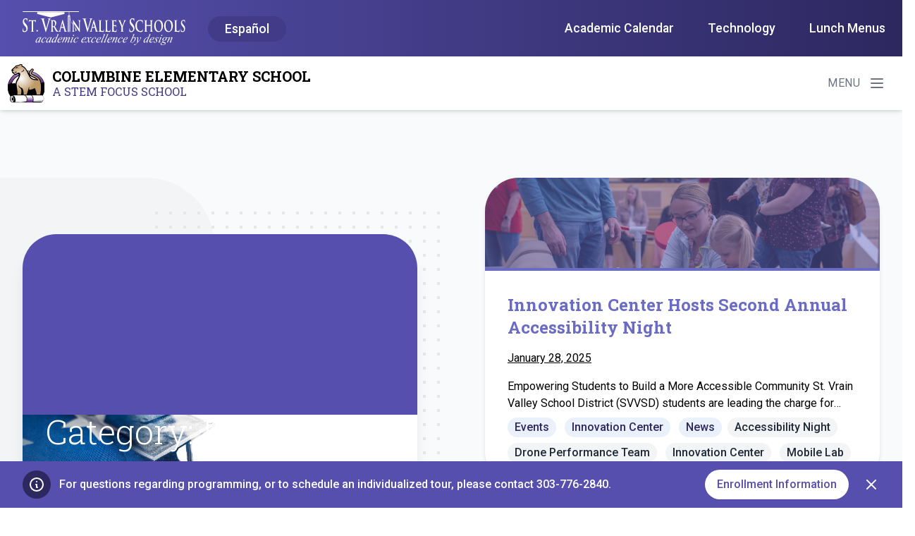

--- FILE ---
content_type: text/html; charset=UTF-8
request_url: https://columbinees.svvsd.org/category/events/
body_size: 28754
content:

<!doctype html>
    <html lang="en-US">
    <head>
     <meta charset="UTF-8"><script type="text/javascript">(window.NREUM||(NREUM={})).init={ajax:{deny_list:["bam.nr-data.net"]},feature_flags:["soft_nav"]};(window.NREUM||(NREUM={})).loader_config={licenseKey:"NRJS-8575e068edb9189bb5d",applicationID:"305084559",browserID:"330779744"};;/*! For license information please see nr-loader-rum-1.308.0.min.js.LICENSE.txt */
(()=>{var e,t,r={163:(e,t,r)=>{"use strict";r.d(t,{j:()=>E});var n=r(384),i=r(1741);var a=r(2555);r(860).K7.genericEvents;const s="experimental.resources",o="register",c=e=>{if(!e||"string"!=typeof e)return!1;try{document.createDocumentFragment().querySelector(e)}catch{return!1}return!0};var d=r(2614),u=r(944),l=r(8122);const f="[data-nr-mask]",g=e=>(0,l.a)(e,(()=>{const e={feature_flags:[],experimental:{allow_registered_children:!1,resources:!1},mask_selector:"*",block_selector:"[data-nr-block]",mask_input_options:{color:!1,date:!1,"datetime-local":!1,email:!1,month:!1,number:!1,range:!1,search:!1,tel:!1,text:!1,time:!1,url:!1,week:!1,textarea:!1,select:!1,password:!0}};return{ajax:{deny_list:void 0,block_internal:!0,enabled:!0,autoStart:!0},api:{get allow_registered_children(){return e.feature_flags.includes(o)||e.experimental.allow_registered_children},set allow_registered_children(t){e.experimental.allow_registered_children=t},duplicate_registered_data:!1},browser_consent_mode:{enabled:!1},distributed_tracing:{enabled:void 0,exclude_newrelic_header:void 0,cors_use_newrelic_header:void 0,cors_use_tracecontext_headers:void 0,allowed_origins:void 0},get feature_flags(){return e.feature_flags},set feature_flags(t){e.feature_flags=t},generic_events:{enabled:!0,autoStart:!0},harvest:{interval:30},jserrors:{enabled:!0,autoStart:!0},logging:{enabled:!0,autoStart:!0},metrics:{enabled:!0,autoStart:!0},obfuscate:void 0,page_action:{enabled:!0},page_view_event:{enabled:!0,autoStart:!0},page_view_timing:{enabled:!0,autoStart:!0},performance:{capture_marks:!1,capture_measures:!1,capture_detail:!0,resources:{get enabled(){return e.feature_flags.includes(s)||e.experimental.resources},set enabled(t){e.experimental.resources=t},asset_types:[],first_party_domains:[],ignore_newrelic:!0}},privacy:{cookies_enabled:!0},proxy:{assets:void 0,beacon:void 0},session:{expiresMs:d.wk,inactiveMs:d.BB},session_replay:{autoStart:!0,enabled:!1,preload:!1,sampling_rate:10,error_sampling_rate:100,collect_fonts:!1,inline_images:!1,fix_stylesheets:!0,mask_all_inputs:!0,get mask_text_selector(){return e.mask_selector},set mask_text_selector(t){c(t)?e.mask_selector="".concat(t,",").concat(f):""===t||null===t?e.mask_selector=f:(0,u.R)(5,t)},get block_class(){return"nr-block"},get ignore_class(){return"nr-ignore"},get mask_text_class(){return"nr-mask"},get block_selector(){return e.block_selector},set block_selector(t){c(t)?e.block_selector+=",".concat(t):""!==t&&(0,u.R)(6,t)},get mask_input_options(){return e.mask_input_options},set mask_input_options(t){t&&"object"==typeof t?e.mask_input_options={...t,password:!0}:(0,u.R)(7,t)}},session_trace:{enabled:!0,autoStart:!0},soft_navigations:{enabled:!0,autoStart:!0},spa:{enabled:!0,autoStart:!0},ssl:void 0,user_actions:{enabled:!0,elementAttributes:["id","className","tagName","type"]}}})());var p=r(6154),m=r(9324);let h=0;const v={buildEnv:m.F3,distMethod:m.Xs,version:m.xv,originTime:p.WN},b={consented:!1},y={appMetadata:{},get consented(){return this.session?.state?.consent||b.consented},set consented(e){b.consented=e},customTransaction:void 0,denyList:void 0,disabled:!1,harvester:void 0,isolatedBacklog:!1,isRecording:!1,loaderType:void 0,maxBytes:3e4,obfuscator:void 0,onerror:void 0,ptid:void 0,releaseIds:{},session:void 0,timeKeeper:void 0,registeredEntities:[],jsAttributesMetadata:{bytes:0},get harvestCount(){return++h}},_=e=>{const t=(0,l.a)(e,y),r=Object.keys(v).reduce((e,t)=>(e[t]={value:v[t],writable:!1,configurable:!0,enumerable:!0},e),{});return Object.defineProperties(t,r)};var w=r(5701);const x=e=>{const t=e.startsWith("http");e+="/",r.p=t?e:"https://"+e};var R=r(7836),k=r(3241);const A={accountID:void 0,trustKey:void 0,agentID:void 0,licenseKey:void 0,applicationID:void 0,xpid:void 0},S=e=>(0,l.a)(e,A),T=new Set;function E(e,t={},r,s){let{init:o,info:c,loader_config:d,runtime:u={},exposed:l=!0}=t;if(!c){const e=(0,n.pV)();o=e.init,c=e.info,d=e.loader_config}e.init=g(o||{}),e.loader_config=S(d||{}),c.jsAttributes??={},p.bv&&(c.jsAttributes.isWorker=!0),e.info=(0,a.D)(c);const f=e.init,m=[c.beacon,c.errorBeacon];T.has(e.agentIdentifier)||(f.proxy.assets&&(x(f.proxy.assets),m.push(f.proxy.assets)),f.proxy.beacon&&m.push(f.proxy.beacon),e.beacons=[...m],function(e){const t=(0,n.pV)();Object.getOwnPropertyNames(i.W.prototype).forEach(r=>{const n=i.W.prototype[r];if("function"!=typeof n||"constructor"===n)return;let a=t[r];e[r]&&!1!==e.exposed&&"micro-agent"!==e.runtime?.loaderType&&(t[r]=(...t)=>{const n=e[r](...t);return a?a(...t):n})})}(e),(0,n.US)("activatedFeatures",w.B)),u.denyList=[...f.ajax.deny_list||[],...f.ajax.block_internal?m:[]],u.ptid=e.agentIdentifier,u.loaderType=r,e.runtime=_(u),T.has(e.agentIdentifier)||(e.ee=R.ee.get(e.agentIdentifier),e.exposed=l,(0,k.W)({agentIdentifier:e.agentIdentifier,drained:!!w.B?.[e.agentIdentifier],type:"lifecycle",name:"initialize",feature:void 0,data:e.config})),T.add(e.agentIdentifier)}},384:(e,t,r)=>{"use strict";r.d(t,{NT:()=>s,US:()=>u,Zm:()=>o,bQ:()=>d,dV:()=>c,pV:()=>l});var n=r(6154),i=r(1863),a=r(1910);const s={beacon:"bam.nr-data.net",errorBeacon:"bam.nr-data.net"};function o(){return n.gm.NREUM||(n.gm.NREUM={}),void 0===n.gm.newrelic&&(n.gm.newrelic=n.gm.NREUM),n.gm.NREUM}function c(){let e=o();return e.o||(e.o={ST:n.gm.setTimeout,SI:n.gm.setImmediate||n.gm.setInterval,CT:n.gm.clearTimeout,XHR:n.gm.XMLHttpRequest,REQ:n.gm.Request,EV:n.gm.Event,PR:n.gm.Promise,MO:n.gm.MutationObserver,FETCH:n.gm.fetch,WS:n.gm.WebSocket},(0,a.i)(...Object.values(e.o))),e}function d(e,t){let r=o();r.initializedAgents??={},t.initializedAt={ms:(0,i.t)(),date:new Date},r.initializedAgents[e]=t}function u(e,t){o()[e]=t}function l(){return function(){let e=o();const t=e.info||{};e.info={beacon:s.beacon,errorBeacon:s.errorBeacon,...t}}(),function(){let e=o();const t=e.init||{};e.init={...t}}(),c(),function(){let e=o();const t=e.loader_config||{};e.loader_config={...t}}(),o()}},782:(e,t,r)=>{"use strict";r.d(t,{T:()=>n});const n=r(860).K7.pageViewTiming},860:(e,t,r)=>{"use strict";r.d(t,{$J:()=>u,K7:()=>c,P3:()=>d,XX:()=>i,Yy:()=>o,df:()=>a,qY:()=>n,v4:()=>s});const n="events",i="jserrors",a="browser/blobs",s="rum",o="browser/logs",c={ajax:"ajax",genericEvents:"generic_events",jserrors:i,logging:"logging",metrics:"metrics",pageAction:"page_action",pageViewEvent:"page_view_event",pageViewTiming:"page_view_timing",sessionReplay:"session_replay",sessionTrace:"session_trace",softNav:"soft_navigations",spa:"spa"},d={[c.pageViewEvent]:1,[c.pageViewTiming]:2,[c.metrics]:3,[c.jserrors]:4,[c.spa]:5,[c.ajax]:6,[c.sessionTrace]:7,[c.softNav]:8,[c.sessionReplay]:9,[c.logging]:10,[c.genericEvents]:11},u={[c.pageViewEvent]:s,[c.pageViewTiming]:n,[c.ajax]:n,[c.spa]:n,[c.softNav]:n,[c.metrics]:i,[c.jserrors]:i,[c.sessionTrace]:a,[c.sessionReplay]:a,[c.logging]:o,[c.genericEvents]:"ins"}},944:(e,t,r)=>{"use strict";r.d(t,{R:()=>i});var n=r(3241);function i(e,t){"function"==typeof console.debug&&(console.debug("New Relic Warning: https://github.com/newrelic/newrelic-browser-agent/blob/main/docs/warning-codes.md#".concat(e),t),(0,n.W)({agentIdentifier:null,drained:null,type:"data",name:"warn",feature:"warn",data:{code:e,secondary:t}}))}},1687:(e,t,r)=>{"use strict";r.d(t,{Ak:()=>d,Ze:()=>f,x3:()=>u});var n=r(3241),i=r(7836),a=r(3606),s=r(860),o=r(2646);const c={};function d(e,t){const r={staged:!1,priority:s.P3[t]||0};l(e),c[e].get(t)||c[e].set(t,r)}function u(e,t){e&&c[e]&&(c[e].get(t)&&c[e].delete(t),p(e,t,!1),c[e].size&&g(e))}function l(e){if(!e)throw new Error("agentIdentifier required");c[e]||(c[e]=new Map)}function f(e="",t="feature",r=!1){if(l(e),!e||!c[e].get(t)||r)return p(e,t);c[e].get(t).staged=!0,g(e)}function g(e){const t=Array.from(c[e]);t.every(([e,t])=>t.staged)&&(t.sort((e,t)=>e[1].priority-t[1].priority),t.forEach(([t])=>{c[e].delete(t),p(e,t)}))}function p(e,t,r=!0){const s=e?i.ee.get(e):i.ee,c=a.i.handlers;if(!s.aborted&&s.backlog&&c){if((0,n.W)({agentIdentifier:e,type:"lifecycle",name:"drain",feature:t}),r){const e=s.backlog[t],r=c[t];if(r){for(let t=0;e&&t<e.length;++t)m(e[t],r);Object.entries(r).forEach(([e,t])=>{Object.values(t||{}).forEach(t=>{t[0]?.on&&t[0]?.context()instanceof o.y&&t[0].on(e,t[1])})})}}s.isolatedBacklog||delete c[t],s.backlog[t]=null,s.emit("drain-"+t,[])}}function m(e,t){var r=e[1];Object.values(t[r]||{}).forEach(t=>{var r=e[0];if(t[0]===r){var n=t[1],i=e[3],a=e[2];n.apply(i,a)}})}},1738:(e,t,r)=>{"use strict";r.d(t,{U:()=>g,Y:()=>f});var n=r(3241),i=r(9908),a=r(1863),s=r(944),o=r(5701),c=r(3969),d=r(8362),u=r(860),l=r(4261);function f(e,t,r,a){const f=a||r;!f||f[e]&&f[e]!==d.d.prototype[e]||(f[e]=function(){(0,i.p)(c.xV,["API/"+e+"/called"],void 0,u.K7.metrics,r.ee),(0,n.W)({agentIdentifier:r.agentIdentifier,drained:!!o.B?.[r.agentIdentifier],type:"data",name:"api",feature:l.Pl+e,data:{}});try{return t.apply(this,arguments)}catch(e){(0,s.R)(23,e)}})}function g(e,t,r,n,s){const o=e.info;null===r?delete o.jsAttributes[t]:o.jsAttributes[t]=r,(s||null===r)&&(0,i.p)(l.Pl+n,[(0,a.t)(),t,r],void 0,"session",e.ee)}},1741:(e,t,r)=>{"use strict";r.d(t,{W:()=>a});var n=r(944),i=r(4261);class a{#e(e,...t){if(this[e]!==a.prototype[e])return this[e](...t);(0,n.R)(35,e)}addPageAction(e,t){return this.#e(i.hG,e,t)}register(e){return this.#e(i.eY,e)}recordCustomEvent(e,t){return this.#e(i.fF,e,t)}setPageViewName(e,t){return this.#e(i.Fw,e,t)}setCustomAttribute(e,t,r){return this.#e(i.cD,e,t,r)}noticeError(e,t){return this.#e(i.o5,e,t)}setUserId(e,t=!1){return this.#e(i.Dl,e,t)}setApplicationVersion(e){return this.#e(i.nb,e)}setErrorHandler(e){return this.#e(i.bt,e)}addRelease(e,t){return this.#e(i.k6,e,t)}log(e,t){return this.#e(i.$9,e,t)}start(){return this.#e(i.d3)}finished(e){return this.#e(i.BL,e)}recordReplay(){return this.#e(i.CH)}pauseReplay(){return this.#e(i.Tb)}addToTrace(e){return this.#e(i.U2,e)}setCurrentRouteName(e){return this.#e(i.PA,e)}interaction(e){return this.#e(i.dT,e)}wrapLogger(e,t,r){return this.#e(i.Wb,e,t,r)}measure(e,t){return this.#e(i.V1,e,t)}consent(e){return this.#e(i.Pv,e)}}},1863:(e,t,r)=>{"use strict";function n(){return Math.floor(performance.now())}r.d(t,{t:()=>n})},1910:(e,t,r)=>{"use strict";r.d(t,{i:()=>a});var n=r(944);const i=new Map;function a(...e){return e.every(e=>{if(i.has(e))return i.get(e);const t="function"==typeof e?e.toString():"",r=t.includes("[native code]"),a=t.includes("nrWrapper");return r||a||(0,n.R)(64,e?.name||t),i.set(e,r),r})}},2555:(e,t,r)=>{"use strict";r.d(t,{D:()=>o,f:()=>s});var n=r(384),i=r(8122);const a={beacon:n.NT.beacon,errorBeacon:n.NT.errorBeacon,licenseKey:void 0,applicationID:void 0,sa:void 0,queueTime:void 0,applicationTime:void 0,ttGuid:void 0,user:void 0,account:void 0,product:void 0,extra:void 0,jsAttributes:{},userAttributes:void 0,atts:void 0,transactionName:void 0,tNamePlain:void 0};function s(e){try{return!!e.licenseKey&&!!e.errorBeacon&&!!e.applicationID}catch(e){return!1}}const o=e=>(0,i.a)(e,a)},2614:(e,t,r)=>{"use strict";r.d(t,{BB:()=>s,H3:()=>n,g:()=>d,iL:()=>c,tS:()=>o,uh:()=>i,wk:()=>a});const n="NRBA",i="SESSION",a=144e5,s=18e5,o={STARTED:"session-started",PAUSE:"session-pause",RESET:"session-reset",RESUME:"session-resume",UPDATE:"session-update"},c={SAME_TAB:"same-tab",CROSS_TAB:"cross-tab"},d={OFF:0,FULL:1,ERROR:2}},2646:(e,t,r)=>{"use strict";r.d(t,{y:()=>n});class n{constructor(e){this.contextId=e}}},2843:(e,t,r)=>{"use strict";r.d(t,{G:()=>a,u:()=>i});var n=r(3878);function i(e,t=!1,r,i){(0,n.DD)("visibilitychange",function(){if(t)return void("hidden"===document.visibilityState&&e());e(document.visibilityState)},r,i)}function a(e,t,r){(0,n.sp)("pagehide",e,t,r)}},3241:(e,t,r)=>{"use strict";r.d(t,{W:()=>a});var n=r(6154);const i="newrelic";function a(e={}){try{n.gm.dispatchEvent(new CustomEvent(i,{detail:e}))}catch(e){}}},3606:(e,t,r)=>{"use strict";r.d(t,{i:()=>a});var n=r(9908);a.on=s;var i=a.handlers={};function a(e,t,r,a){s(a||n.d,i,e,t,r)}function s(e,t,r,i,a){a||(a="feature"),e||(e=n.d);var s=t[a]=t[a]||{};(s[r]=s[r]||[]).push([e,i])}},3878:(e,t,r)=>{"use strict";function n(e,t){return{capture:e,passive:!1,signal:t}}function i(e,t,r=!1,i){window.addEventListener(e,t,n(r,i))}function a(e,t,r=!1,i){document.addEventListener(e,t,n(r,i))}r.d(t,{DD:()=>a,jT:()=>n,sp:()=>i})},3969:(e,t,r)=>{"use strict";r.d(t,{TZ:()=>n,XG:()=>o,rs:()=>i,xV:()=>s,z_:()=>a});const n=r(860).K7.metrics,i="sm",a="cm",s="storeSupportabilityMetrics",o="storeEventMetrics"},4234:(e,t,r)=>{"use strict";r.d(t,{W:()=>a});var n=r(7836),i=r(1687);class a{constructor(e,t){this.agentIdentifier=e,this.ee=n.ee.get(e),this.featureName=t,this.blocked=!1}deregisterDrain(){(0,i.x3)(this.agentIdentifier,this.featureName)}}},4261:(e,t,r)=>{"use strict";r.d(t,{$9:()=>d,BL:()=>o,CH:()=>g,Dl:()=>_,Fw:()=>y,PA:()=>h,Pl:()=>n,Pv:()=>k,Tb:()=>l,U2:()=>a,V1:()=>R,Wb:()=>x,bt:()=>b,cD:()=>v,d3:()=>w,dT:()=>c,eY:()=>p,fF:()=>f,hG:()=>i,k6:()=>s,nb:()=>m,o5:()=>u});const n="api-",i="addPageAction",a="addToTrace",s="addRelease",o="finished",c="interaction",d="log",u="noticeError",l="pauseReplay",f="recordCustomEvent",g="recordReplay",p="register",m="setApplicationVersion",h="setCurrentRouteName",v="setCustomAttribute",b="setErrorHandler",y="setPageViewName",_="setUserId",w="start",x="wrapLogger",R="measure",k="consent"},5289:(e,t,r)=>{"use strict";r.d(t,{GG:()=>s,Qr:()=>c,sB:()=>o});var n=r(3878),i=r(6389);function a(){return"undefined"==typeof document||"complete"===document.readyState}function s(e,t){if(a())return e();const r=(0,i.J)(e),s=setInterval(()=>{a()&&(clearInterval(s),r())},500);(0,n.sp)("load",r,t)}function o(e){if(a())return e();(0,n.DD)("DOMContentLoaded",e)}function c(e){if(a())return e();(0,n.sp)("popstate",e)}},5607:(e,t,r)=>{"use strict";r.d(t,{W:()=>n});const n=(0,r(9566).bz)()},5701:(e,t,r)=>{"use strict";r.d(t,{B:()=>a,t:()=>s});var n=r(3241);const i=new Set,a={};function s(e,t){const r=t.agentIdentifier;a[r]??={},e&&"object"==typeof e&&(i.has(r)||(t.ee.emit("rumresp",[e]),a[r]=e,i.add(r),(0,n.W)({agentIdentifier:r,loaded:!0,drained:!0,type:"lifecycle",name:"load",feature:void 0,data:e})))}},6154:(e,t,r)=>{"use strict";r.d(t,{OF:()=>c,RI:()=>i,WN:()=>u,bv:()=>a,eN:()=>l,gm:()=>s,mw:()=>o,sb:()=>d});var n=r(1863);const i="undefined"!=typeof window&&!!window.document,a="undefined"!=typeof WorkerGlobalScope&&("undefined"!=typeof self&&self instanceof WorkerGlobalScope&&self.navigator instanceof WorkerNavigator||"undefined"!=typeof globalThis&&globalThis instanceof WorkerGlobalScope&&globalThis.navigator instanceof WorkerNavigator),s=i?window:"undefined"!=typeof WorkerGlobalScope&&("undefined"!=typeof self&&self instanceof WorkerGlobalScope&&self||"undefined"!=typeof globalThis&&globalThis instanceof WorkerGlobalScope&&globalThis),o=Boolean("hidden"===s?.document?.visibilityState),c=/iPad|iPhone|iPod/.test(s.navigator?.userAgent),d=c&&"undefined"==typeof SharedWorker,u=((()=>{const e=s.navigator?.userAgent?.match(/Firefox[/\s](\d+\.\d+)/);Array.isArray(e)&&e.length>=2&&e[1]})(),Date.now()-(0,n.t)()),l=()=>"undefined"!=typeof PerformanceNavigationTiming&&s?.performance?.getEntriesByType("navigation")?.[0]?.responseStart},6389:(e,t,r)=>{"use strict";function n(e,t=500,r={}){const n=r?.leading||!1;let i;return(...r)=>{n&&void 0===i&&(e.apply(this,r),i=setTimeout(()=>{i=clearTimeout(i)},t)),n||(clearTimeout(i),i=setTimeout(()=>{e.apply(this,r)},t))}}function i(e){let t=!1;return(...r)=>{t||(t=!0,e.apply(this,r))}}r.d(t,{J:()=>i,s:()=>n})},6630:(e,t,r)=>{"use strict";r.d(t,{T:()=>n});const n=r(860).K7.pageViewEvent},7699:(e,t,r)=>{"use strict";r.d(t,{It:()=>a,KC:()=>o,No:()=>i,qh:()=>s});var n=r(860);const i=16e3,a=1e6,s="SESSION_ERROR",o={[n.K7.logging]:!0,[n.K7.genericEvents]:!1,[n.K7.jserrors]:!1,[n.K7.ajax]:!1}},7836:(e,t,r)=>{"use strict";r.d(t,{P:()=>o,ee:()=>c});var n=r(384),i=r(8990),a=r(2646),s=r(5607);const o="nr@context:".concat(s.W),c=function e(t,r){var n={},s={},u={},l=!1;try{l=16===r.length&&d.initializedAgents?.[r]?.runtime.isolatedBacklog}catch(e){}var f={on:p,addEventListener:p,removeEventListener:function(e,t){var r=n[e];if(!r)return;for(var i=0;i<r.length;i++)r[i]===t&&r.splice(i,1)},emit:function(e,r,n,i,a){!1!==a&&(a=!0);if(c.aborted&&!i)return;t&&a&&t.emit(e,r,n);var o=g(n);m(e).forEach(e=>{e.apply(o,r)});var d=v()[s[e]];d&&d.push([f,e,r,o]);return o},get:h,listeners:m,context:g,buffer:function(e,t){const r=v();if(t=t||"feature",f.aborted)return;Object.entries(e||{}).forEach(([e,n])=>{s[n]=t,t in r||(r[t]=[])})},abort:function(){f._aborted=!0,Object.keys(f.backlog).forEach(e=>{delete f.backlog[e]})},isBuffering:function(e){return!!v()[s[e]]},debugId:r,backlog:l?{}:t&&"object"==typeof t.backlog?t.backlog:{},isolatedBacklog:l};return Object.defineProperty(f,"aborted",{get:()=>{let e=f._aborted||!1;return e||(t&&(e=t.aborted),e)}}),f;function g(e){return e&&e instanceof a.y?e:e?(0,i.I)(e,o,()=>new a.y(o)):new a.y(o)}function p(e,t){n[e]=m(e).concat(t)}function m(e){return n[e]||[]}function h(t){return u[t]=u[t]||e(f,t)}function v(){return f.backlog}}(void 0,"globalEE"),d=(0,n.Zm)();d.ee||(d.ee=c)},8122:(e,t,r)=>{"use strict";r.d(t,{a:()=>i});var n=r(944);function i(e,t){try{if(!e||"object"!=typeof e)return(0,n.R)(3);if(!t||"object"!=typeof t)return(0,n.R)(4);const r=Object.create(Object.getPrototypeOf(t),Object.getOwnPropertyDescriptors(t)),a=0===Object.keys(r).length?e:r;for(let s in a)if(void 0!==e[s])try{if(null===e[s]){r[s]=null;continue}Array.isArray(e[s])&&Array.isArray(t[s])?r[s]=Array.from(new Set([...e[s],...t[s]])):"object"==typeof e[s]&&"object"==typeof t[s]?r[s]=i(e[s],t[s]):r[s]=e[s]}catch(e){r[s]||(0,n.R)(1,e)}return r}catch(e){(0,n.R)(2,e)}}},8362:(e,t,r)=>{"use strict";r.d(t,{d:()=>a});var n=r(9566),i=r(1741);class a extends i.W{agentIdentifier=(0,n.LA)(16)}},8374:(e,t,r)=>{r.nc=(()=>{try{return document?.currentScript?.nonce}catch(e){}return""})()},8990:(e,t,r)=>{"use strict";r.d(t,{I:()=>i});var n=Object.prototype.hasOwnProperty;function i(e,t,r){if(n.call(e,t))return e[t];var i=r();if(Object.defineProperty&&Object.keys)try{return Object.defineProperty(e,t,{value:i,writable:!0,enumerable:!1}),i}catch(e){}return e[t]=i,i}},9324:(e,t,r)=>{"use strict";r.d(t,{F3:()=>i,Xs:()=>a,xv:()=>n});const n="1.308.0",i="PROD",a="CDN"},9566:(e,t,r)=>{"use strict";r.d(t,{LA:()=>o,bz:()=>s});var n=r(6154);const i="xxxxxxxx-xxxx-4xxx-yxxx-xxxxxxxxxxxx";function a(e,t){return e?15&e[t]:16*Math.random()|0}function s(){const e=n.gm?.crypto||n.gm?.msCrypto;let t,r=0;return e&&e.getRandomValues&&(t=e.getRandomValues(new Uint8Array(30))),i.split("").map(e=>"x"===e?a(t,r++).toString(16):"y"===e?(3&a()|8).toString(16):e).join("")}function o(e){const t=n.gm?.crypto||n.gm?.msCrypto;let r,i=0;t&&t.getRandomValues&&(r=t.getRandomValues(new Uint8Array(e)));const s=[];for(var o=0;o<e;o++)s.push(a(r,i++).toString(16));return s.join("")}},9908:(e,t,r)=>{"use strict";r.d(t,{d:()=>n,p:()=>i});var n=r(7836).ee.get("handle");function i(e,t,r,i,a){a?(a.buffer([e],i),a.emit(e,t,r)):(n.buffer([e],i),n.emit(e,t,r))}}},n={};function i(e){var t=n[e];if(void 0!==t)return t.exports;var a=n[e]={exports:{}};return r[e](a,a.exports,i),a.exports}i.m=r,i.d=(e,t)=>{for(var r in t)i.o(t,r)&&!i.o(e,r)&&Object.defineProperty(e,r,{enumerable:!0,get:t[r]})},i.f={},i.e=e=>Promise.all(Object.keys(i.f).reduce((t,r)=>(i.f[r](e,t),t),[])),i.u=e=>"nr-rum-1.308.0.min.js",i.o=(e,t)=>Object.prototype.hasOwnProperty.call(e,t),e={},t="NRBA-1.308.0.PROD:",i.l=(r,n,a,s)=>{if(e[r])e[r].push(n);else{var o,c;if(void 0!==a)for(var d=document.getElementsByTagName("script"),u=0;u<d.length;u++){var l=d[u];if(l.getAttribute("src")==r||l.getAttribute("data-webpack")==t+a){o=l;break}}if(!o){c=!0;var f={296:"sha512-+MIMDsOcckGXa1EdWHqFNv7P+JUkd5kQwCBr3KE6uCvnsBNUrdSt4a/3/L4j4TxtnaMNjHpza2/erNQbpacJQA=="};(o=document.createElement("script")).charset="utf-8",i.nc&&o.setAttribute("nonce",i.nc),o.setAttribute("data-webpack",t+a),o.src=r,0!==o.src.indexOf(window.location.origin+"/")&&(o.crossOrigin="anonymous"),f[s]&&(o.integrity=f[s])}e[r]=[n];var g=(t,n)=>{o.onerror=o.onload=null,clearTimeout(p);var i=e[r];if(delete e[r],o.parentNode&&o.parentNode.removeChild(o),i&&i.forEach(e=>e(n)),t)return t(n)},p=setTimeout(g.bind(null,void 0,{type:"timeout",target:o}),12e4);o.onerror=g.bind(null,o.onerror),o.onload=g.bind(null,o.onload),c&&document.head.appendChild(o)}},i.r=e=>{"undefined"!=typeof Symbol&&Symbol.toStringTag&&Object.defineProperty(e,Symbol.toStringTag,{value:"Module"}),Object.defineProperty(e,"__esModule",{value:!0})},i.p="https://js-agent.newrelic.com/",(()=>{var e={374:0,840:0};i.f.j=(t,r)=>{var n=i.o(e,t)?e[t]:void 0;if(0!==n)if(n)r.push(n[2]);else{var a=new Promise((r,i)=>n=e[t]=[r,i]);r.push(n[2]=a);var s=i.p+i.u(t),o=new Error;i.l(s,r=>{if(i.o(e,t)&&(0!==(n=e[t])&&(e[t]=void 0),n)){var a=r&&("load"===r.type?"missing":r.type),s=r&&r.target&&r.target.src;o.message="Loading chunk "+t+" failed: ("+a+": "+s+")",o.name="ChunkLoadError",o.type=a,o.request=s,n[1](o)}},"chunk-"+t,t)}};var t=(t,r)=>{var n,a,[s,o,c]=r,d=0;if(s.some(t=>0!==e[t])){for(n in o)i.o(o,n)&&(i.m[n]=o[n]);if(c)c(i)}for(t&&t(r);d<s.length;d++)a=s[d],i.o(e,a)&&e[a]&&e[a][0](),e[a]=0},r=self["webpackChunk:NRBA-1.308.0.PROD"]=self["webpackChunk:NRBA-1.308.0.PROD"]||[];r.forEach(t.bind(null,0)),r.push=t.bind(null,r.push.bind(r))})(),(()=>{"use strict";i(8374);var e=i(8362),t=i(860);const r=Object.values(t.K7);var n=i(163);var a=i(9908),s=i(1863),o=i(4261),c=i(1738);var d=i(1687),u=i(4234),l=i(5289),f=i(6154),g=i(944),p=i(384);const m=e=>f.RI&&!0===e?.privacy.cookies_enabled;function h(e){return!!(0,p.dV)().o.MO&&m(e)&&!0===e?.session_trace.enabled}var v=i(6389),b=i(7699);class y extends u.W{constructor(e,t){super(e.agentIdentifier,t),this.agentRef=e,this.abortHandler=void 0,this.featAggregate=void 0,this.loadedSuccessfully=void 0,this.onAggregateImported=new Promise(e=>{this.loadedSuccessfully=e}),this.deferred=Promise.resolve(),!1===e.init[this.featureName].autoStart?this.deferred=new Promise((t,r)=>{this.ee.on("manual-start-all",(0,v.J)(()=>{(0,d.Ak)(e.agentIdentifier,this.featureName),t()}))}):(0,d.Ak)(e.agentIdentifier,t)}importAggregator(e,t,r={}){if(this.featAggregate)return;const n=async()=>{let n;await this.deferred;try{if(m(e.init)){const{setupAgentSession:t}=await i.e(296).then(i.bind(i,3305));n=t(e)}}catch(e){(0,g.R)(20,e),this.ee.emit("internal-error",[e]),(0,a.p)(b.qh,[e],void 0,this.featureName,this.ee)}try{if(!this.#t(this.featureName,n,e.init))return(0,d.Ze)(this.agentIdentifier,this.featureName),void this.loadedSuccessfully(!1);const{Aggregate:i}=await t();this.featAggregate=new i(e,r),e.runtime.harvester.initializedAggregates.push(this.featAggregate),this.loadedSuccessfully(!0)}catch(e){(0,g.R)(34,e),this.abortHandler?.(),(0,d.Ze)(this.agentIdentifier,this.featureName,!0),this.loadedSuccessfully(!1),this.ee&&this.ee.abort()}};f.RI?(0,l.GG)(()=>n(),!0):n()}#t(e,r,n){if(this.blocked)return!1;switch(e){case t.K7.sessionReplay:return h(n)&&!!r;case t.K7.sessionTrace:return!!r;default:return!0}}}var _=i(6630),w=i(2614),x=i(3241);class R extends y{static featureName=_.T;constructor(e){var t;super(e,_.T),this.setupInspectionEvents(e.agentIdentifier),t=e,(0,c.Y)(o.Fw,function(e,r){"string"==typeof e&&("/"!==e.charAt(0)&&(e="/"+e),t.runtime.customTransaction=(r||"http://custom.transaction")+e,(0,a.p)(o.Pl+o.Fw,[(0,s.t)()],void 0,void 0,t.ee))},t),this.importAggregator(e,()=>i.e(296).then(i.bind(i,3943)))}setupInspectionEvents(e){const t=(t,r)=>{t&&(0,x.W)({agentIdentifier:e,timeStamp:t.timeStamp,loaded:"complete"===t.target.readyState,type:"window",name:r,data:t.target.location+""})};(0,l.sB)(e=>{t(e,"DOMContentLoaded")}),(0,l.GG)(e=>{t(e,"load")}),(0,l.Qr)(e=>{t(e,"navigate")}),this.ee.on(w.tS.UPDATE,(t,r)=>{(0,x.W)({agentIdentifier:e,type:"lifecycle",name:"session",data:r})})}}class k extends e.d{constructor(e){var t;(super(),f.gm)?(this.features={},(0,p.bQ)(this.agentIdentifier,this),this.desiredFeatures=new Set(e.features||[]),this.desiredFeatures.add(R),(0,n.j)(this,e,e.loaderType||"agent"),t=this,(0,c.Y)(o.cD,function(e,r,n=!1){if("string"==typeof e){if(["string","number","boolean"].includes(typeof r)||null===r)return(0,c.U)(t,e,r,o.cD,n);(0,g.R)(40,typeof r)}else(0,g.R)(39,typeof e)},t),function(e){(0,c.Y)(o.Dl,function(t,r=!1){if("string"!=typeof t&&null!==t)return void(0,g.R)(41,typeof t);const n=e.info.jsAttributes["enduser.id"];r&&null!=n&&n!==t?(0,a.p)(o.Pl+"setUserIdAndResetSession",[t],void 0,"session",e.ee):(0,c.U)(e,"enduser.id",t,o.Dl,!0)},e)}(this),function(e){(0,c.Y)(o.nb,function(t){if("string"==typeof t||null===t)return(0,c.U)(e,"application.version",t,o.nb,!1);(0,g.R)(42,typeof t)},e)}(this),function(e){(0,c.Y)(o.d3,function(){e.ee.emit("manual-start-all")},e)}(this),function(e){(0,c.Y)(o.Pv,function(t=!0){if("boolean"==typeof t){if((0,a.p)(o.Pl+o.Pv,[t],void 0,"session",e.ee),e.runtime.consented=t,t){const t=e.features.page_view_event;t.onAggregateImported.then(e=>{const r=t.featAggregate;e&&!r.sentRum&&r.sendRum()})}}else(0,g.R)(65,typeof t)},e)}(this),this.run()):(0,g.R)(21)}get config(){return{info:this.info,init:this.init,loader_config:this.loader_config,runtime:this.runtime}}get api(){return this}run(){try{const e=function(e){const t={};return r.forEach(r=>{t[r]=!!e[r]?.enabled}),t}(this.init),n=[...this.desiredFeatures];n.sort((e,r)=>t.P3[e.featureName]-t.P3[r.featureName]),n.forEach(r=>{if(!e[r.featureName]&&r.featureName!==t.K7.pageViewEvent)return;if(r.featureName===t.K7.spa)return void(0,g.R)(67);const n=function(e){switch(e){case t.K7.ajax:return[t.K7.jserrors];case t.K7.sessionTrace:return[t.K7.ajax,t.K7.pageViewEvent];case t.K7.sessionReplay:return[t.K7.sessionTrace];case t.K7.pageViewTiming:return[t.K7.pageViewEvent];default:return[]}}(r.featureName).filter(e=>!(e in this.features));n.length>0&&(0,g.R)(36,{targetFeature:r.featureName,missingDependencies:n}),this.features[r.featureName]=new r(this)})}catch(e){(0,g.R)(22,e);for(const e in this.features)this.features[e].abortHandler?.();const t=(0,p.Zm)();delete t.initializedAgents[this.agentIdentifier]?.features,delete this.sharedAggregator;return t.ee.get(this.agentIdentifier).abort(),!1}}}var A=i(2843),S=i(782);class T extends y{static featureName=S.T;constructor(e){super(e,S.T),f.RI&&((0,A.u)(()=>(0,a.p)("docHidden",[(0,s.t)()],void 0,S.T,this.ee),!0),(0,A.G)(()=>(0,a.p)("winPagehide",[(0,s.t)()],void 0,S.T,this.ee)),this.importAggregator(e,()=>i.e(296).then(i.bind(i,2117))))}}var E=i(3969);class I extends y{static featureName=E.TZ;constructor(e){super(e,E.TZ),f.RI&&document.addEventListener("securitypolicyviolation",e=>{(0,a.p)(E.xV,["Generic/CSPViolation/Detected"],void 0,this.featureName,this.ee)}),this.importAggregator(e,()=>i.e(296).then(i.bind(i,9623)))}}new k({features:[R,T,I],loaderType:"lite"})})()})();</script>
     <meta name="viewport" content="width=device-width, initial-scale=1">
     <meta name="description" content="Empowering Students to Build a More Accessible Community St. Vrain Valley School District (SVVSD) students are leading the charge for inclusivity and accessibility with the district’s second annual Accessibility Night, scheduled for February 21, 2025, from 4:00 to 6:00 PM at the Innovation Center (33 Quail Road, Longmont). The event is free and open to [&hellip;]" />
     <link rel="profile" href="https://gmpg.org/xfn/11">
     <script defer src="https://cdn.jsdelivr.net/npm/@alpinejs/collapse@3.x.x/dist/cdn.min.js"></script>
     <script defer src="https://cdn.jsdelivr.net/npm/alpinejs@3.x.x/dist/cdn.min.js"></script>
     <script src="https://kit.fontawesome.com/47aa8d7778.js" crossorigin="anonymous"></script>
     <link rel="preconnect" href="https://fonts.gstatic.com">
     <link href="https://fonts.googleapis.com/css2?family=Roboto+Condensed:ital,wght@0,300;0,400;0,700;1,300;1,400;1,700&family=Roboto+Slab:wght@100;200;300;400;500;600;700;800;900&family=Roboto:ital,wght@0,100;0,300;0,400;0,500;0,700;0,900;1,100;1,300;1,400;1,500;1,700;1,900&display=swap" rel="stylesheet">
      <script src="https://cdn.jsdelivr.net/gh/dixonandmoe/rellax@master/rellax.min.js"></script>

      <!-- Google tag (gtag.js) -->
      <script async src="https://www.googletagmanager.com/gtag/js?id=AW-871372388">
      </script>
      <script>
        window.dataLayer = window.dataLayer || [];
        function gtag(){dataLayer.push(arguments);}
        gtag('js', new Date());

        gtag('config', 'AW-871372388');
      </script>

    <style type="text/css">

      :root{

                      --border-radius-none: 0.125rem !important;
              --border-radius-sm: 1rem !important;
              --border-radius: 1.5rem !important;
              --border-radius-md: 2rem !important;
              --border-radius-lg: 3rem !important;
              --border-radius-xl: 4rem !important;
              --border-radius-2xl: 5rem !important;
              --border-radius-3xl: 6rem !important;
              --border-radius-full: 9999px !important;
            
              --color-primary-50: #f8fafa !important;
              --color-primary-100: #eaf1fa !important;
              --color-primary-200: #d1dbf6 !important;
              --color-primary-300: #aab7e8 !important;
              --color-primary-400: #848fd6 !important;
              --color-primary-500: #6a6bc5 !important;
              --color-primary-600: #564fad !important;
              --color-primary-700: #413b88 !important;
              --color-primary-800: #2d285f !important;
              --color-primary-900: #19193a !important;


            
            --color-primary: #67629a !important;


            --color-secondary:  !important;
            --color-secondary-50: var(--color-primary-50);
            --color-secondary-100: var(--color-primary-100);
            --color-secondary-200: var(--color-primary-200);
            --color-secondary-300: var(--color-primary-300);
            --color-secondary-400: var(--color-primary-400);
            --color-secondary-500: var(--color-primary-500);
            --color-secondary-600: var(--color-primary-600);
            --color-secondary-700: var(--color-primary-700);
            --color-secondary-800: var(--color-primary-800);
            --color-secondary-900: var(--color-primary-900);
          }</style>

          <title>Events &#8211; Columbine Elementary School</title>
    <script>
    !function(t,e){var o,n,p,r;e.__SV||(window.posthog=e,e._i=[],e.init=function(i,s,a){function g(t,e){var o=e.split(".");2==o.length&&(t=t[o[0]],e=o[1]);var n=t;if("undefined"!=typeof e)for(var i=e.split("."),s=0;s<i.length;s++){var r=i[s];n[r]=n[r]||{},n=n[r]}return n}(p=t.createElement("script")).type="text/javascript",p.async=!0,p.src=s.api_host+"/static/array.js",(r=t.getElementsByTagName("script")[0]).parentNode.insertBefore(p,r);var u=e;for(void 0!==a?u=e[a]=[]:a="posthog",u.people=u.people||{},u.toString=function(t){var e="posthog";return"posthog"!==a&&(e+="."+a),t||(e+=" (stub)"),e},u.people.toString=function(){return u.toString(1)+".people (stub)"},o="capture identify alias people.set people.set_once set_config register register_once unregister opt_out_capturing has_opted_out_capturing opt_in_capturing reset isFeatureEnabled onFeatureFlags getFeatureFlag getFeatureFlagPayload reloadFeatureFlags group updateEarlyAccessFeatureEnrollment getEarlyAccessFeatures getActiveMatchingSurveys getSurveys onSessionId".split(" "),n=0;n<o.length;n++)g(u,o[n]);e._i.push([i,s,a])},e.__SV=1)}(document,window.posthog||[]);

    // Initialize PostHog with session recording enabled only for editors and higher
    posthog.init('phc_U6uBc1u34v4JPRKmYmCsuU9iWG79eDmeJ9Gym0fA1wH', {
        api_host: 'https://app.posthog.com',
        session_recording: {
            recordCrossOriginIframes: true,
                        sessionRecordingSampleRate: 0 // Disabled for subscribers, contributors, authors, and non-logged-in users
                    },
        person_profiles: 'identified_only',
                    disable_session_recording: true
            });

            document.addEventListener('DOMContentLoaded', function() {
            if (typeof posthog !== 'undefined' && typeof posthog.identify === 'function') {
                posthog.identify(null, {
                    logged_in: false,
                    is_admin: false,
                    is_editor_or_higher: false
                });
            } else {
                console.error('PostHog is not initialized correctly.');
            }
        });
        </script>
    <meta name='robots' content='max-image-preview:large' />
<link rel='dns-prefetch' href='//plausible.io' />
<link rel="alternate" type="application/rss+xml" title="Columbine Elementary School &raquo; Feed" href="https://columbinees.svvsd.org/feed/" />
<link rel="alternate" type="application/rss+xml" title="Columbine Elementary School &raquo; Events Category Feed" href="https://columbinees.svvsd.org/category/events/feed/" />
<style id='wp-img-auto-sizes-contain-inline-css'>
img:is([sizes=auto i],[sizes^="auto," i]){contain-intrinsic-size:3000px 1500px}
/*# sourceURL=wp-img-auto-sizes-contain-inline-css */
</style>
<style id='wp-block-heading-inline-css'>
h1:where(.wp-block-heading).has-background,h2:where(.wp-block-heading).has-background,h3:where(.wp-block-heading).has-background,h4:where(.wp-block-heading).has-background,h5:where(.wp-block-heading).has-background,h6:where(.wp-block-heading).has-background{padding:1.25em 2.375em}h1.has-text-align-left[style*=writing-mode]:where([style*=vertical-lr]),h1.has-text-align-right[style*=writing-mode]:where([style*=vertical-rl]),h2.has-text-align-left[style*=writing-mode]:where([style*=vertical-lr]),h2.has-text-align-right[style*=writing-mode]:where([style*=vertical-rl]),h3.has-text-align-left[style*=writing-mode]:where([style*=vertical-lr]),h3.has-text-align-right[style*=writing-mode]:where([style*=vertical-rl]),h4.has-text-align-left[style*=writing-mode]:where([style*=vertical-lr]),h4.has-text-align-right[style*=writing-mode]:where([style*=vertical-rl]),h5.has-text-align-left[style*=writing-mode]:where([style*=vertical-lr]),h5.has-text-align-right[style*=writing-mode]:where([style*=vertical-rl]),h6.has-text-align-left[style*=writing-mode]:where([style*=vertical-lr]),h6.has-text-align-right[style*=writing-mode]:where([style*=vertical-rl]){rotate:180deg}
/*# sourceURL=https://columbinees.svvsd.org/wp-includes/blocks/heading/style.min.css */
</style>
<style id='wp-block-paragraph-inline-css'>
.is-small-text{font-size:.875em}.is-regular-text{font-size:1em}.is-large-text{font-size:2.25em}.is-larger-text{font-size:3em}.has-drop-cap:not(:focus):first-letter{float:left;font-size:8.4em;font-style:normal;font-weight:100;line-height:.68;margin:.05em .1em 0 0;text-transform:uppercase}body.rtl .has-drop-cap:not(:focus):first-letter{float:none;margin-left:.1em}p.has-drop-cap.has-background{overflow:hidden}:root :where(p.has-background){padding:1.25em 2.375em}:where(p.has-text-color:not(.has-link-color)) a{color:inherit}p.has-text-align-left[style*="writing-mode:vertical-lr"],p.has-text-align-right[style*="writing-mode:vertical-rl"]{rotate:180deg}
/*# sourceURL=https://columbinees.svvsd.org/wp-includes/blocks/paragraph/style.min.css */
</style>
<style id='wp-emoji-styles-inline-css'>

	img.wp-smiley, img.emoji {
		display: inline !important;
		border: none !important;
		box-shadow: none !important;
		height: 1em !important;
		width: 1em !important;
		margin: 0 0.07em !important;
		vertical-align: -0.1em !important;
		background: none !important;
		padding: 0 !important;
	}
/*# sourceURL=wp-emoji-styles-inline-css */
</style>
<style id='wp-block-library-inline-css'>
:root{--wp-block-synced-color:#7a00df;--wp-block-synced-color--rgb:122,0,223;--wp-bound-block-color:var(--wp-block-synced-color);--wp-editor-canvas-background:#ddd;--wp-admin-theme-color:#007cba;--wp-admin-theme-color--rgb:0,124,186;--wp-admin-theme-color-darker-10:#006ba1;--wp-admin-theme-color-darker-10--rgb:0,107,160.5;--wp-admin-theme-color-darker-20:#005a87;--wp-admin-theme-color-darker-20--rgb:0,90,135;--wp-admin-border-width-focus:2px}@media (min-resolution:192dpi){:root{--wp-admin-border-width-focus:1.5px}}.wp-element-button{cursor:pointer}:root .has-very-light-gray-background-color{background-color:#eee}:root .has-very-dark-gray-background-color{background-color:#313131}:root .has-very-light-gray-color{color:#eee}:root .has-very-dark-gray-color{color:#313131}:root .has-vivid-green-cyan-to-vivid-cyan-blue-gradient-background{background:linear-gradient(135deg,#00d084,#0693e3)}:root .has-purple-crush-gradient-background{background:linear-gradient(135deg,#34e2e4,#4721fb 50%,#ab1dfe)}:root .has-hazy-dawn-gradient-background{background:linear-gradient(135deg,#faaca8,#dad0ec)}:root .has-subdued-olive-gradient-background{background:linear-gradient(135deg,#fafae1,#67a671)}:root .has-atomic-cream-gradient-background{background:linear-gradient(135deg,#fdd79a,#004a59)}:root .has-nightshade-gradient-background{background:linear-gradient(135deg,#330968,#31cdcf)}:root .has-midnight-gradient-background{background:linear-gradient(135deg,#020381,#2874fc)}:root{--wp--preset--font-size--normal:16px;--wp--preset--font-size--huge:42px}.has-regular-font-size{font-size:1em}.has-larger-font-size{font-size:2.625em}.has-normal-font-size{font-size:var(--wp--preset--font-size--normal)}.has-huge-font-size{font-size:var(--wp--preset--font-size--huge)}.has-text-align-center{text-align:center}.has-text-align-left{text-align:left}.has-text-align-right{text-align:right}.has-fit-text{white-space:nowrap!important}#end-resizable-editor-section{display:none}.aligncenter{clear:both}.items-justified-left{justify-content:flex-start}.items-justified-center{justify-content:center}.items-justified-right{justify-content:flex-end}.items-justified-space-between{justify-content:space-between}.screen-reader-text{border:0;clip-path:inset(50%);height:1px;margin:-1px;overflow:hidden;padding:0;position:absolute;width:1px;word-wrap:normal!important}.screen-reader-text:focus{background-color:#ddd;clip-path:none;color:#444;display:block;font-size:1em;height:auto;left:5px;line-height:normal;padding:15px 23px 14px;text-decoration:none;top:5px;width:auto;z-index:100000}html :where(.has-border-color){border-style:solid}html :where([style*=border-top-color]){border-top-style:solid}html :where([style*=border-right-color]){border-right-style:solid}html :where([style*=border-bottom-color]){border-bottom-style:solid}html :where([style*=border-left-color]){border-left-style:solid}html :where([style*=border-width]){border-style:solid}html :where([style*=border-top-width]){border-top-style:solid}html :where([style*=border-right-width]){border-right-style:solid}html :where([style*=border-bottom-width]){border-bottom-style:solid}html :where([style*=border-left-width]){border-left-style:solid}html :where(img[class*=wp-image-]){height:auto;max-width:100%}:where(figure){margin:0 0 1em}html :where(.is-position-sticky){--wp-admin--admin-bar--position-offset:var(--wp-admin--admin-bar--height,0px)}@media screen and (max-width:600px){html :where(.is-position-sticky){--wp-admin--admin-bar--position-offset:0px}}

/*# sourceURL=wp-block-library-inline-css */
</style>
<link rel='stylesheet' id='ai-alt-text-generator-public-css' href='https://columbinees.svvsd.org/wp-content/plugins/ai-alt-text-generator/public/css/ai-alt-text-generator-public.css?ver=2.1.2' media='all' />
<link rel='stylesheet' id='weglot-css-css' href='https://columbinees.svvsd.org/wp-content/plugins/weglot/dist/css/front-css.css?ver=5.2' media='all' />
<link rel='stylesheet' id='new-flag-css-css' href='https://columbinees.svvsd.org/wp-content/plugins/weglot/dist/css/new-flags.css?ver=5.2' media='all' />
<link rel='stylesheet' id='your-theme-styles-css' href='https://columbinees.svvsd.org/wp-content/themes/tailwind/css/theme.css?ver=0.1.14' media='all' />
<link rel='stylesheet' id='tailwind-style-css' href='https://columbinees.svvsd.org/wp-content/themes/tailwind/style.css?ver=1.0.01' media='all' />
<link rel='stylesheet' id='print-css-css' href='https://columbinees.svvsd.org/wp-content/themes/tailwind/css/print.css?ver=6.9' media='all' />
<script src="https://columbinees.svvsd.org/wp-content/plugins/wp-sentry-integration/public/wp-sentry-browser.tracing.replay.min.js?ver=8.10.0" id="wp-sentry-browser-bundle-js"></script>
<script id="wp-sentry-browser-js-extra">
var wp_sentry = {"wpBrowserTracingOptions":{},"tracesSampleRate":"0.3","wpSessionReplayOptions":{},"replaysSessionSampleRate":"0.1","replaysOnErrorSampleRate":"1","environment":"live","release":"1.0.0","context":{"tags":{"wordpress":"6.9","language":"en-US"}},"dsn":"https://d4558366791c9bebeb4f4207d22cc946@o4506588491874304.ingest.sentry.io/4506588494495744"};
//# sourceURL=wp-sentry-browser-js-extra
</script>
<script src="https://columbinees.svvsd.org/wp-content/plugins/wp-sentry-integration/public/wp-sentry-init.js?ver=8.10.0" id="wp-sentry-browser-js"></script>
<script src="https://columbinees.svvsd.org/wp-includes/js/jquery/jquery.min.js?ver=3.7.1" id="jquery-core-js"></script>
<script src="https://columbinees.svvsd.org/wp-includes/js/jquery/jquery-migrate.min.js?ver=3.4.1" id="jquery-migrate-js"></script>
<script src="https://columbinees.svvsd.org/wp-content/plugins/ai-alt-text-generator/public/js/ai-alt-text-generator-public.js?ver=2.1.2" id="ai-alt-text-generator-public-js"></script>
<script defer data-domain='columbinees.svvsd.org' data-api='https://plausible.io/api/event' data-cfasync='false' src="https://plausible.io/js/plausible.outbound-links.file-downloads.tagged-events.js?ver=2.4.2" id="plausible-analytics-js"></script>
<script id="plausible-analytics-js-after">
window.plausible = window.plausible || function() { (window.plausible.q = window.plausible.q || []).push(arguments) }
//# sourceURL=plausible-analytics-js-after
</script>
<script src="https://columbinees.svvsd.org/wp-content/plugins/weglot/dist/front-js.js?ver=5.2" id="wp-weglot-js-js"></script>
<script src="https://columbinees.svvsd.org/wp-content/themes/tailwind/js/custom_script.js?ver=6.9" id="custom-script-js"></script>
<link rel="https://api.w.org/" href="https://columbinees.svvsd.org/wp-json/" /><link rel="alternate" title="JSON" type="application/json" href="https://columbinees.svvsd.org/wp-json/wp/v2/categories/62" /><link rel="EditURI" type="application/rsd+xml" title="RSD" href="https://columbinees.svvsd.org/xmlrpc.php?rsd" />
<meta name="generator" content="WordPress 6.9" />

<script type="application/json" id="weglot-data">{"website":"https:\/\/www.svvsd.org","uid":"6c1b4cfbe9","project_slug":"st-vrain-valley-schools","language_from":"en","language_from_custom_flag":null,"language_from_custom_name":null,"excluded_paths":[{"type":"CONTAIN","value":"\/author\/","language_button_displayed":true,"exclusion_behavior":"NOT_TRANSLATED","excluded_languages":[],"regex":"\/author\/"},{"type":"CONTAIN","value":"\/category\/","language_button_displayed":true,"exclusion_behavior":"NOT_TRANSLATED","excluded_languages":[],"regex":"\/category\/"},{"type":"CONTAIN","value":"\/2014\/","language_button_displayed":true,"exclusion_behavior":"NOT_TRANSLATED","excluded_languages":[],"regex":"\/2014\/"},{"type":"CONTAIN","value":"\/2015\/","language_button_displayed":true,"exclusion_behavior":"NOT_TRANSLATED","excluded_languages":[],"regex":"\/2015\/"},{"type":"CONTAIN","value":"\/2016\/","language_button_displayed":true,"exclusion_behavior":"NOT_TRANSLATED","excluded_languages":[],"regex":"\/2016\/"},{"type":"CONTAIN","value":"\/2017\/","language_button_displayed":true,"exclusion_behavior":"NOT_TRANSLATED","excluded_languages":[],"regex":"\/2017\/"},{"type":"CONTAIN","value":"\/2018\/","language_button_displayed":true,"exclusion_behavior":"NOT_TRANSLATED","excluded_languages":[],"regex":"\/2018\/"},{"type":"CONTAIN","value":"\/2019\/","language_button_displayed":true,"exclusion_behavior":"NOT_TRANSLATED","excluded_languages":[],"regex":"\/2019\/"},{"type":"CONTAIN","value":"\/staffmembers\/","language_button_displayed":true,"exclusion_behavior":"NOT_TRANSLATED","excluded_languages":[],"regex":"\/staffmembers\/"},{"type":"CONTAIN","value":"\/2020\/","language_button_displayed":false,"exclusion_behavior":"NOT_TRANSLATED","excluded_languages":[],"regex":"\/2020\/"},{"type":"CONTAIN","value":"\/2021\/","language_button_displayed":true,"exclusion_behavior":"NOT_TRANSLATED","excluded_languages":[],"regex":"\/2021\/"}],"excluded_blocks":[{"value":"body.search .page-title","description":"Search title"},{"value":"body.search .page-title span","description":null}],"custom_settings":{"button_style":{"flag_type":"rectangle_mat","with_name":true,"full_name":true,"custom_css":"","is_dropdown":false,"with_flags":false},"translate_email":false,"translate_search":false,"translate_amp":false,"switchers":[{"templates":{"name":"default","hash":"095ffb8d22f66be52959023fa4eeb71a05f20f73"},"location":[],"style":{"with_flags":false,"flag_type":"rectangle_mat","with_name":true,"full_name":true,"is_dropdown":false}}]},"pending_translation_enabled":false,"curl_ssl_check_enabled":true,"custom_css":null,"languages":[{"language_to":"es","custom_code":null,"custom_name":null,"custom_local_name":null,"provider":null,"enabled":true,"automatic_translation_enabled":true,"deleted_at":null,"connect_host_destination":null,"custom_flag":null}],"organization_slug":"w-b6fd44d689","api_domain":"cdn-api-weglot.com","product":"1.0","current_language":"en","switcher_links":{"en":"https:\/\/columbinees.svvsd.org\/category\/events\/?wg-choose-original=true","es":"https:\/\/columbinees.svvsd.org\/es\/category\/events\/?wg-choose-original=false"},"original_path":"\/category\/events\/"}</script> <style type="text/css">:root{--border-radius-none: 0.125rem !important;
				--border-radius-sm: 1rem !important;
				--border-radius: 1.5rem !important;
				--border-radius-md: 2rem !important;
				--border-radius-lg: 3rem !important;
				--border-radius-xl: 4rem !important;
				--border-radius-2xl: 5rem !important;
				--border-radius-3xl: 6rem !important;
				--border-radius-full: 9999px !important;
			--color-primary-50: #f8fafa !important;
			--color-primary-100: #eaf1fa !important;
			--color-primary-200: #d1dbf6 !important;
			--color-primary-300: #aab7e8 !important;
			--color-primary-400: #848fd6 !important;
			--color-primary-500: #6a6bc5 !important;
			--color-primary-600: #564fad !important;
			--color-primary-700: #413b88 !important;
			--color-primary-800: #2d285f !important;
			--color-primary-900: #19193a !important;
		}</style><link rel="icon" href="https://columbinees.svvsd.org/wp-content/uploads/sites/13/2021/05/columbinees-logo_2-150x150.png" sizes="32x32" />
<link rel="icon" href="https://columbinees.svvsd.org/wp-content/uploads/sites/13/2021/05/columbinees-logo_2.png" sizes="192x192" />
<link rel="apple-touch-icon" href="https://columbinees.svvsd.org/wp-content/uploads/sites/13/2021/05/columbinees-logo_2.png" />
<meta name="msapplication-TileImage" content="https://columbinees.svvsd.org/wp-content/uploads/sites/13/2021/05/columbinees-logo_2.png" />
        </head>

        <body class="archive category category-events category-62 wp-custom-logo wp-theme-tailwind hfeed" x-ref="bodyelem">

                    <div class="print-exclude">
                      </div>
          <!-- This example requires Tailwind CSS v2.0+ -->

          <div id="page" class="site">
           <a class="skip-link screen-reader-text opacity-0 focus:opacity-100 fixed top-0 left-0 z-0 m-4 bg-white rounded-md px-8 py-4 shadow-md transition focus:outline-none focus:z-50 focus:ring-2 focus:ring-offset-2 focus:ring-black text-primary-700 text-md font-display" href="#primary">Skip to content</a>
           <div id="sticky-header" class="fixed lg:sticky z-30 w-full top-0 transition-transform duration-300">
             <div class="w-full h-auto bg-gradient-to-r from-primary-600 to-primary-800 print-exclude">
               <div class="flex-1 flex items-center justify-between">
                <div class="flex items-center flex-row-reverse ">
                  <!--Weglot 5.2--><aside data-wg-notranslate="" class="country-selector weglot-inline weglot-shortcode wg-" tabindex="0" aria-expanded="false" aria-label="Language selected: English"><input id="wg69733ad2782c03.989327791769159378314" class="weglot_choice" type="checkbox" name="menu"/><label data-l="en" tabindex="-1" for="wg69733ad2782c03.989327791769159378314" class="wgcurrent wg-li weglot-lang weglot-language flag-0 wg-en" data-code-language="wg-en" data-name-language="English"><span class="wglanguage-name">English</span></label><ul role="none"><li data-l="es" class="wg-li weglot-lang weglot-language flag-0 wg-es" data-code-language="es" role="option"><a title="Language switcher : Spanish" class="weglot-language-es" role="option" data-wg-notranslate="" href="https://columbinees.svvsd.org/es/category/events/?wg-choose-original=false">Español</a></li></ul></aside>
                  <a href="https://www.svvsd.org/" class="focus:bg-black focus:bg-opacity-50">
                    <img src="/wp-content/themes/tailwind/photos/svvsd-logo.svg" width="231px" height="40px" alt="St. Vrain Valley Schools logo" class="h-16 lg:h-20 p-4 w-auto px-8"></a></div>

                    <nav class="hidden lg:flex">
<!-- Collect the nav links, forms, and other content for toggling --><a class="rounded text-base font-medium text-white hover:text-primary-100 hover:bg-primary-900 transition py-2 px-6" href="https://www.svvsd.org/schools/school-calendar/">Academic Calendar</a>
<a class="rounded text-base font-medium text-white hover:text-primary-100 hover:bg-primary-900 transition py-2 px-6" href="https://www.svvsd.org/departments/technology/ltp/family-resources/">Technology</a>
<a class="rounded text-base font-medium text-white hover:text-primary-100 hover:bg-primary-900 transition py-2 px-6" href="https://linqconnect.com/public/menu/RCVWLG">Lunch Menus</a>
</nav>

                  </div>
                </div>


                <div x-data="{ quickLinksIsOpen: false, classLinkIsOpen: false }"  class="relative lg:sticky w-full top-0 dark-exclude print-exclude">




                  <div class="relative bg-white shadow-md">
                    <div class="flex justify-between items-center px-4 py-4">
                      <!-- School Logo -->
                      <div class="flex items-center lg:flex-shrink-0">

                        <div class="w-auto h-11 flex-shrink-0 transform scale-125 mr-2">
                            <a href="https://columbinees.svvsd.org/" class="custom-logo-link" rel="home"><img width="557" height="589" src="https://columbinees.svvsd.org/wp-content/uploads/sites/13/2021/05/columbinees-logo.svg" class="custom-logo" alt="Columbine Elementary School Logo" decoding="async" fetchpriority="high" /></a>                      </div>
                      <a href="/">
                        <div class="school-name font-display uppercase leading-3 ml-2 lg:whitespace-nowrap">

                                                    <span class="hidden text-xl sm:block font-bold leading-5 mb-1">Columbine Elementary School</span>
                          <span class="hidden sm:block text-primary-700 leading-4">A STEM Focus School</span>
                          <span class="sm:hidden text-xl block font-bold leading-5 mb-1">Columbine</span>
                          <span class="sm:hidden text-primary-700 leading-4">Elementary School</span>
                          

                        </div>
                      </a>
                    </div>
<!--       <div class="hidden md:flex-1 md:flex md:items-center md:justify-between">
 -->       <nav class="hidden 2xl:flex space-x-10 px-8">
<!-- Collect the nav links, forms, and other content for toggling --><div x-data="{ isOpen: false }" @click.away="isOpen = false" @focusout="isOpen = false" class="relative">
<button type="button" @click="isOpen = !isOpen" class="whitespace-nowrap text-gray-500 group bg-white rounded-md inline-flex items-center text-base font-medium hover:text-gray-900 focus:outline-none focus:ring-2 focus:ring-offset-2 focus:ring-primary-500" aria-expanded="false"><span>About </span><svg class="text-gray-400 ml-2 h-5 w-5 group-hover:text-gray-500" xmlns="http://www.w3.org/2000/svg" viewBox="0 0 20 20" fill="currentColor" aria-hidden="true">
                    <path fill-rule="evenodd" d="M5.293 7.293a1 1 0 011.414 0L10 10.586l3.293-3.293a1 1 0 111.414 1.414l-4 4a1 1 0 01-1.414 0l-4-4a1 1 0 010-1.414z" clip-rule="evenodd"></path>
                    </svg></button>
<div x-show="isOpen" @focusin="isOpen = true" x-transition:enter="transition ease-out duration-200 transform" x-transition:enter-start="opacity-0 translate-y-1" x-transition:enter-end="opacity-100 translate-y-0" x-transition:leave="transition ease-in duration-150 transform" x-transition:leave-start="opacity-100 translate-y-0" x-transition:leave-end="opacity-0 translate-y-1" class="absolute z-10 -ml-4 mt-3 transform px-2 w-screen max-w-md lg:max-w-2xl sm:px-0 lg:ml-0 lg:left-1/2 lg:-translate-x-1/2" style="display: none;">
                    <div class="absolute mt-3 w-screen max-w-md lg:max-w-2xl">
                    <div class="rounded-lg shadow-lg ring-1 ring-black ring-opacity-5 overflow-hidden">
                    <div class="relative grid gap-6 bg-white px-5 py-6 sm:gap-8 sm:p-8 lg:grid-cols-2">
<a href="https://columbinees.svvsd.org/about/school-overview/" class="-m-3 p-3 flex items-center rounded-lg hover:bg-gray-50 focus:outline-none focus:ring-2 focus:ring-offset-2 focus:ring-primary-500"><div class="flex-shrink-0 flex items-center justify-center h-10 w-10 rounded-md bg-primary-50 text-primary-600 sm:h-12 sm:w-12">
                            <!-- Heroicon name: outline/academic-cap --><i class="fad fa-school fa-lg opacity-0 transition duration-300" data-replace="{'opacity-0':'opacity-100'}"></i></div><div class="ml-4">
                        <p class="text-base font-medium text-gray-900">
                        School Overview
                        </p></div></a>

<a href="https://columbinees.svvsd.org/about/hours-and-location/" class="-m-3 p-3 flex items-center rounded-lg hover:bg-gray-50 focus:outline-none focus:ring-2 focus:ring-offset-2 focus:ring-primary-500"><div class="flex-shrink-0 flex items-center justify-center h-10 w-10 rounded-md bg-primary-50 text-primary-600 sm:h-12 sm:w-12">
                            <!-- Heroicon name: outline/academic-cap --><i class="fad fa-map-marked-alt fa-lg opacity-0 transition duration-300" data-replace="{'opacity-0':'opacity-100'}"></i></div><div class="ml-4">
                        <p class="text-base font-medium text-gray-900">
                        Hours and Location
                        </p></div></a>

<a href="https://columbinees.svvsd.org/about/contact-the-office/" class="-m-3 p-3 flex items-center rounded-lg hover:bg-gray-50 focus:outline-none focus:ring-2 focus:ring-offset-2 focus:ring-primary-500"><div class="flex-shrink-0 flex items-center justify-center h-10 w-10 rounded-md bg-primary-50 text-primary-600 sm:h-12 sm:w-12">
                            <!-- Heroicon name: outline/academic-cap --><i class="fad fa-phone-office fa-lg opacity-0 transition duration-300" data-replace="{'opacity-0':'opacity-100'}"></i></div><div class="ml-4">
                        <p class="text-base font-medium text-gray-900">
                        Contact the Office
                        </p></div></a>

<a href="https://columbinees.svvsd.org/about/enrollment/" class="-m-3 p-3 flex items-center rounded-lg hover:bg-gray-50 focus:outline-none focus:ring-2 focus:ring-offset-2 focus:ring-primary-500"><div class="flex-shrink-0 flex items-center justify-center h-10 w-10 rounded-md bg-primary-50 text-primary-600 sm:h-12 sm:w-12">
                            <!-- Heroicon name: outline/academic-cap --><i class="fad fa-user-plus fa-lg opacity-0 transition duration-300" data-replace="{'opacity-0':'opacity-100'}"></i></div><div class="ml-4">
                        <p class="text-base font-medium text-gray-900">
                        Enrollment
                        </p></div></a>

<a href="https://columbinees.svvsd.org/about/parent-involvement/" class="-m-3 p-3 flex items-center rounded-lg hover:bg-gray-50 focus:outline-none focus:ring-2 focus:ring-offset-2 focus:ring-primary-500"><div class="flex-shrink-0 flex items-center justify-center h-10 w-10 rounded-md bg-primary-50 text-primary-600 sm:h-12 sm:w-12">
                            <!-- Heroicon name: outline/academic-cap --><i class="fad fa-users fa-lg opacity-0 transition duration-300" data-replace="{'opacity-0':'opacity-100'}"></i></div><div class="ml-4">
                        <p class="text-base font-medium text-gray-900">
                        Parent &#038; Community Involvement
                        </p></div></a>

<a href="https://columbinees.svvsd.org/about/student-conduct/" class="-m-3 p-3 flex items-center rounded-lg hover:bg-gray-50 focus:outline-none focus:ring-2 focus:ring-offset-2 focus:ring-primary-500"><div class="flex-shrink-0 flex items-center justify-center h-10 w-10 rounded-md bg-primary-50 text-primary-600 sm:h-12 sm:w-12">
                            <!-- Heroicon name: outline/academic-cap --><i class="fad fa-clipboard-list-check fa-lg opacity-0 transition duration-300" data-replace="{'opacity-0':'opacity-100'}"></i></div><div class="ml-4">
                        <p class="text-base font-medium text-gray-900">
                        Student Conduct
                        </p></div></a>

<a href="https://columbinees.svvsd.org/about/school-safety/" class="-m-3 p-3 flex items-center rounded-lg hover:bg-gray-50 focus:outline-none focus:ring-2 focus:ring-offset-2 focus:ring-primary-500"><div class="flex-shrink-0 flex items-center justify-center h-10 w-10 rounded-md bg-primary-50 text-primary-600 sm:h-12 sm:w-12">
                            <!-- Heroicon name: outline/academic-cap --><i class="fad fa-shield-check fa-lg opacity-0 transition duration-300" data-replace="{'opacity-0':'opacity-100'}"></i></div><div class="ml-4">
                        <p class="text-base font-medium text-gray-900">
                        School Safety
                        </p></div></a>
</div></div></div></div></div>
<a class="text-base font-medium text-gray-500 hover:text-gray-900 whitespace-nowrap" href="https://columbinees.svvsd.org/staff/">Staff</a>
<div x-data="{ isOpen: false }" @click.away="isOpen = false" @focusout="isOpen = false" class="relative">
<button type="button" @click="isOpen = !isOpen" class="whitespace-nowrap text-gray-500 group bg-white rounded-md inline-flex items-center text-base font-medium hover:text-gray-900 focus:outline-none focus:ring-2 focus:ring-offset-2 focus:ring-primary-500" aria-expanded="false"><span>Academics </span><svg class="text-gray-400 ml-2 h-5 w-5 group-hover:text-gray-500" xmlns="http://www.w3.org/2000/svg" viewBox="0 0 20 20" fill="currentColor" aria-hidden="true">
                    <path fill-rule="evenodd" d="M5.293 7.293a1 1 0 011.414 0L10 10.586l3.293-3.293a1 1 0 111.414 1.414l-4 4a1 1 0 01-1.414 0l-4-4a1 1 0 010-1.414z" clip-rule="evenodd"></path>
                    </svg></button>
<div x-show="isOpen" @focusin="isOpen = true" x-transition:enter="transition ease-out duration-200 transform" x-transition:enter-start="opacity-0 translate-y-1" x-transition:enter-end="opacity-100 translate-y-0" x-transition:leave="transition ease-in duration-150 transform" x-transition:leave-start="opacity-100 translate-y-0" x-transition:leave-end="opacity-0 translate-y-1" class="absolute z-10 -ml-4 mt-3 transform px-2 w-screen max-w-md lg:max-w-2xl sm:px-0 lg:ml-0 lg:left-1/2 lg:-translate-x-1/2" style="display: none;">
                    <div class="absolute mt-3 w-screen max-w-md lg:max-w-2xl">
                    <div class="rounded-lg shadow-lg ring-1 ring-black ring-opacity-5 overflow-hidden">
                    <div class="relative grid gap-6 bg-white px-5 py-6 sm:gap-8 sm:p-8 lg:grid-cols-2">
<a href="https://columbinees.svvsd.org/academics/academic-overview/" class="-m-3 p-3 flex items-center rounded-lg hover:bg-gray-50 focus:outline-none focus:ring-2 focus:ring-offset-2 focus:ring-primary-500"><div class="flex-shrink-0 flex items-center justify-center h-10 w-10 rounded-md bg-primary-50 text-primary-600 sm:h-12 sm:w-12">
                            <!-- Heroicon name: outline/academic-cap --><i class="fad fa-chart-pie-alt fa-lg opacity-0 transition duration-300" data-replace="{'opacity-0':'opacity-100'}"></i></div><div class="ml-4">
                        <p class="text-base font-medium text-gray-900">
                        Academic Overview
                        </p></div></a>

<a href="https://columbinees.svvsd.org/academics/stem-focus/" class="-m-3 p-3 flex items-center rounded-lg hover:bg-gray-50 focus:outline-none focus:ring-2 focus:ring-offset-2 focus:ring-primary-500"><div class="flex-shrink-0 flex items-center justify-center h-10 w-10 rounded-md bg-primary-50 text-primary-600 sm:h-12 sm:w-12">
                            <!-- Heroicon name: outline/academic-cap --><i class="fad fa-cogs fa-lg opacity-0 transition duration-300" data-replace="{'opacity-0':'opacity-100'}"></i></div><div class="ml-4">
                        <p class="text-base font-medium text-gray-900">
                        STEM Focus
                        </p></div></a>

<a href="https://columbinees.svvsd.org/academics/preschool/" class="-m-3 p-3 flex items-center rounded-lg hover:bg-gray-50 focus:outline-none focus:ring-2 focus:ring-offset-2 focus:ring-primary-500"><div class="flex-shrink-0 flex items-center justify-center h-10 w-10 rounded-md bg-primary-50 text-primary-600 sm:h-12 sm:w-12">
                            <!-- Heroicon name: outline/academic-cap --><i class="fad fa-shapes fa-lg opacity-0 transition duration-300" data-replace="{'opacity-0':'opacity-100'}"></i></div><div class="ml-4">
                        <p class="text-base font-medium text-gray-900">
                        High-Quality Preschool
                        </p></div></a>

<a href="https://columbinees.svvsd.org/academics/special-education/" class="-m-3 p-3 flex items-center rounded-lg hover:bg-gray-50 focus:outline-none focus:ring-2 focus:ring-offset-2 focus:ring-primary-500"><div class="flex-shrink-0 flex items-center justify-center h-10 w-10 rounded-md bg-primary-50 text-primary-600 sm:h-12 sm:w-12">
                            <!-- Heroicon name: outline/academic-cap --><i class="fad fa-chalkboard-teacher fa-lg opacity-0 transition duration-300" data-replace="{'opacity-0':'opacity-100'}"></i></div><div class="ml-4">
                        <p class="text-base font-medium text-gray-900">
                        Special Education
                        </p></div></a>

<a href="https://columbinees.svvsd.org/academics/gifted-and-talented/" class="-m-3 p-3 flex items-center rounded-lg hover:bg-gray-50 focus:outline-none focus:ring-2 focus:ring-offset-2 focus:ring-primary-500"><div class="flex-shrink-0 flex items-center justify-center h-10 w-10 rounded-md bg-primary-50 text-primary-600 sm:h-12 sm:w-12">
                            <!-- Heroicon name: outline/academic-cap --><i class="fad fa-lightbulb-on fa-lg opacity-0 transition duration-300" data-replace="{'opacity-0':'opacity-100'}"></i></div><div class="ml-4">
                        <p class="text-base font-medium text-gray-900">
                        Gifted and Talented
                        </p></div></a>

<a href="https://columbinees.svvsd.org/academics/library/" class="-m-3 p-3 flex items-center rounded-lg hover:bg-gray-50 focus:outline-none focus:ring-2 focus:ring-offset-2 focus:ring-primary-500"><div class="flex-shrink-0 flex items-center justify-center h-10 w-10 rounded-md bg-primary-50 text-primary-600 sm:h-12 sm:w-12">
                            <!-- Heroicon name: outline/academic-cap --><i class="fad fa-books fa-lg opacity-0 transition duration-300" data-replace="{'opacity-0':'opacity-100'}"></i></div><div class="ml-4">
                        <p class="text-base font-medium text-gray-900">
                        Library
                        </p></div></a>

<a href="https://columbinees.svvsd.org/academics/summer-programs/" class="-m-3 p-3 flex items-center rounded-lg hover:bg-gray-50 focus:outline-none focus:ring-2 focus:ring-offset-2 focus:ring-primary-500"><div class="flex-shrink-0 flex items-center justify-center h-10 w-10 rounded-md bg-primary-50 text-primary-600 sm:h-12 sm:w-12">
                            <!-- Heroicon name: outline/academic-cap --><i class="fad fa-sun fa-lg opacity-0 transition duration-300" data-replace="{'opacity-0':'opacity-100'}"></i></div><div class="ml-4">
                        <p class="text-base font-medium text-gray-900">
                        Summer Programs
                        </p></div></a>
</div></div></div></div></div>
<div x-data="{ isOpen: false }" @click.away="isOpen = false" @focusout="isOpen = false" class="relative">
<button type="button" @click="isOpen = !isOpen" class="whitespace-nowrap text-gray-500 group bg-white rounded-md inline-flex items-center text-base font-medium hover:text-gray-900 focus:outline-none focus:ring-2 focus:ring-offset-2 focus:ring-primary-500" aria-expanded="false"><span>Activities &amp; Childcare </span><svg class="text-gray-400 ml-2 h-5 w-5 group-hover:text-gray-500" xmlns="http://www.w3.org/2000/svg" viewBox="0 0 20 20" fill="currentColor" aria-hidden="true">
                    <path fill-rule="evenodd" d="M5.293 7.293a1 1 0 011.414 0L10 10.586l3.293-3.293a1 1 0 111.414 1.414l-4 4a1 1 0 01-1.414 0l-4-4a1 1 0 010-1.414z" clip-rule="evenodd"></path>
                    </svg></button>
<div x-show="isOpen" @focusin="isOpen = true" x-transition:enter="transition ease-out duration-200 transform" x-transition:enter-start="opacity-0 translate-y-1" x-transition:enter-end="opacity-100 translate-y-0" x-transition:leave="transition ease-in duration-150 transform" x-transition:leave-start="opacity-100 translate-y-0" x-transition:leave-end="opacity-0 translate-y-1" class="absolute z-10 -ml-4 mt-3 transform px-2 w-screen max-w-md lg:max-w-lg sm:px-0 lg:ml-0 lg:left-1/2 lg:-translate-x-1/2" style="display: none;">
                    <div class="absolute mt-3 w-screen max-w-md lg:max-w-lg">
                    <div class="rounded-lg shadow-lg ring-1 ring-black ring-opacity-5 overflow-hidden">
                    <div class="relative grid gap-6 bg-white px-5 py-6 sm:gap-8 sm:p-8 lg:grid-cols-1">
<a href="https://columbinees.svvsd.org/activities-childcare/childcare/" class="-m-3 p-3 flex items-center rounded-lg hover:bg-gray-50 focus:outline-none focus:ring-2 focus:ring-offset-2 focus:ring-primary-500"><div class="flex-shrink-0 flex items-center justify-center h-10 w-10 rounded-md bg-primary-50 text-primary-600 sm:h-12 sm:w-12">
                            <!-- Heroicon name: outline/academic-cap --><i class="fad fa-child fa-lg opacity-0 transition duration-300" data-replace="{'opacity-0':'opacity-100'}"></i></div><div class="ml-4">
                        <p class="text-base font-medium text-gray-900">
                        Community Schools Childcare
                        </p></div></a>

<a href="https://columbinees.svvsd.org/activities-childcare/co-curricular-activities/" class="-m-3 p-3 flex items-center rounded-lg hover:bg-gray-50 focus:outline-none focus:ring-2 focus:ring-offset-2 focus:ring-primary-500"><div class="flex-shrink-0 flex items-center justify-center h-10 w-10 rounded-md bg-primary-50 text-primary-600 sm:h-12 sm:w-12">
                            <!-- Heroicon name: outline/academic-cap --><i class="fad fa-robot fa-lg opacity-0 transition duration-300" data-replace="{'opacity-0':'opacity-100'}"></i></div><div class="ml-4">
                        <p class="text-base font-medium text-gray-900">
                        Clubs and Activities
                        </p></div></a>
</div></div></div></div></div>
<div x-data="{ isOpen: false }" @click.away="isOpen = false" @focusout="isOpen = false" class="relative">
<button type="button" @click="isOpen = !isOpen" class="whitespace-nowrap text-gray-500 group bg-white rounded-md inline-flex items-center text-base font-medium hover:text-gray-900 focus:outline-none focus:ring-2 focus:ring-offset-2 focus:ring-primary-500" aria-expanded="false"><span>Wellness </span><svg class="text-gray-400 ml-2 h-5 w-5 group-hover:text-gray-500" xmlns="http://www.w3.org/2000/svg" viewBox="0 0 20 20" fill="currentColor" aria-hidden="true">
                    <path fill-rule="evenodd" d="M5.293 7.293a1 1 0 011.414 0L10 10.586l3.293-3.293a1 1 0 111.414 1.414l-4 4a1 1 0 01-1.414 0l-4-4a1 1 0 010-1.414z" clip-rule="evenodd"></path>
                    </svg></button>
<div x-show="isOpen" @focusin="isOpen = true" x-transition:enter="transition ease-out duration-200 transform" x-transition:enter-start="opacity-0 translate-y-1" x-transition:enter-end="opacity-100 translate-y-0" x-transition:leave="transition ease-in duration-150 transform" x-transition:leave-start="opacity-100 translate-y-0" x-transition:leave-end="opacity-0 translate-y-1" class="absolute z-10 -ml-4 mt-3 transform px-2 w-screen max-w-md lg:max-w-lg sm:px-0 lg:ml-0 lg:left-1/2 lg:-translate-x-1/2" style="display: none;">
                    <div class="absolute mt-3 w-screen max-w-md lg:max-w-lg">
                    <div class="rounded-lg shadow-lg ring-1 ring-black ring-opacity-5 overflow-hidden">
                    <div class="relative grid gap-6 bg-white px-5 py-6 sm:gap-8 sm:p-8 lg:grid-cols-1">
<a href="https://columbinees.svvsd.org/wellness/counseling/" class="-m-3 p-3 flex items-center rounded-lg hover:bg-gray-50 focus:outline-none focus:ring-2 focus:ring-offset-2 focus:ring-primary-500"><div class="flex-shrink-0 flex items-center justify-center h-10 w-10 rounded-md bg-primary-50 text-primary-600 sm:h-12 sm:w-12">
                            <!-- Heroicon name: outline/academic-cap --><i class="fad fa-comments fa-lg opacity-0 transition duration-300" data-replace="{'opacity-0':'opacity-100'}"></i></div><div class="ml-4">
                        <p class="text-base font-medium text-gray-900">
                        Counseling
                        </p></div></a>

<a href="https://columbinees.svvsd.org/wellness/social-emotional-learning/" class="-m-3 p-3 flex items-center rounded-lg hover:bg-gray-50 focus:outline-none focus:ring-2 focus:ring-offset-2 focus:ring-primary-500"><div class="flex-shrink-0 flex items-center justify-center h-10 w-10 rounded-md bg-primary-50 text-primary-600 sm:h-12 sm:w-12">
                            <!-- Heroicon name: outline/academic-cap --><i class="fad fa-hand-holding-heart fa-lg opacity-0 transition duration-300" data-replace="{'opacity-0':'opacity-100'}"></i></div><div class="ml-4">
                        <p class="text-base font-medium text-gray-900">
                        Social Emotional Learning
                        </p></div></a>

<a href="https://columbinees.svvsd.org/wellness/health-services/" class="-m-3 p-3 flex items-center rounded-lg hover:bg-gray-50 focus:outline-none focus:ring-2 focus:ring-offset-2 focus:ring-primary-500"><div class="flex-shrink-0 flex items-center justify-center h-10 w-10 rounded-md bg-primary-50 text-primary-600 sm:h-12 sm:w-12">
                            <!-- Heroicon name: outline/academic-cap --><i class="fad fa-briefcase-medical fa-lg opacity-0 transition duration-300" data-replace="{'opacity-0':'opacity-100'}"></i></div><div class="ml-4">
                        <p class="text-base font-medium text-gray-900">
                        Health Services
                        </p></div></a>
</div></div></div></div></div>
<div x-data="{ isOpen: false }" @click.away="isOpen = false" @focusout="isOpen = false" class="relative">
<button type="button" @click="isOpen = !isOpen" class="whitespace-nowrap text-gray-500 group bg-white rounded-md inline-flex items-center text-base font-medium hover:text-gray-900 focus:outline-none focus:ring-2 focus:ring-offset-2 focus:ring-primary-500" aria-expanded="false"><span>Support </span><svg class="text-gray-400 ml-2 h-5 w-5 group-hover:text-gray-500" xmlns="http://www.w3.org/2000/svg" viewBox="0 0 20 20" fill="currentColor" aria-hidden="true">
                    <path fill-rule="evenodd" d="M5.293 7.293a1 1 0 011.414 0L10 10.586l3.293-3.293a1 1 0 111.414 1.414l-4 4a1 1 0 01-1.414 0l-4-4a1 1 0 010-1.414z" clip-rule="evenodd"></path>
                    </svg></button>
<div x-show="isOpen" @focusin="isOpen = true" x-transition:enter="transition ease-out duration-200 transform" x-transition:enter-start="opacity-0 translate-y-1" x-transition:enter-end="opacity-100 translate-y-0" x-transition:leave="transition ease-in duration-150 transform" x-transition:leave-start="opacity-100 translate-y-0" x-transition:leave-end="opacity-0 translate-y-1" class="absolute z-10 -ml-4 mt-3 transform px-2 w-screen max-w-md lg:max-w-lg sm:px-0 lg:ml-0 lg:left-1/2 lg:-translate-x-1/2" style="display: none;">
                    <div class="absolute mt-3 w-screen max-w-md lg:max-w-lg">
                    <div class="rounded-lg shadow-lg ring-1 ring-black ring-opacity-5 overflow-hidden">
                    <div class="relative grid gap-6 bg-white px-5 py-6 sm:gap-8 sm:p-8 lg:grid-cols-1">
<a href="https://columbinees.svvsd.org/support/attendance/" class="-m-3 p-3 flex items-center rounded-lg hover:bg-gray-50 focus:outline-none focus:ring-2 focus:ring-offset-2 focus:ring-primary-500"><div class="flex-shrink-0 flex items-center justify-center h-10 w-10 rounded-md bg-primary-50 text-primary-600 sm:h-12 sm:w-12">
                            <!-- Heroicon name: outline/academic-cap --><i class="fad fa-map-marker-check fa-lg opacity-0 transition duration-300" data-replace="{'opacity-0':'opacity-100'}"></i></div><div class="ml-4">
                        <p class="text-base font-medium text-gray-900">
                        Attendance
                        </p></div></a>

<a href="https://columbinees.svvsd.org/support/academic-support/" class="-m-3 p-3 flex items-center rounded-lg hover:bg-gray-50 focus:outline-none focus:ring-2 focus:ring-offset-2 focus:ring-primary-500"><div class="flex-shrink-0 flex items-center justify-center h-10 w-10 rounded-md bg-primary-50 text-primary-600 sm:h-12 sm:w-12">
                            <!-- Heroicon name: outline/academic-cap --><i class="fad fa-books fa-lg opacity-0 transition duration-300" data-replace="{'opacity-0':'opacity-100'}"></i></div><div class="ml-4">
                        <p class="text-base font-medium text-gray-900">
                        Academic Support
                        </p></div></a>

<a href="https://columbinees.svvsd.org/support/transportation-support/" class="-m-3 p-3 flex items-center rounded-lg hover:bg-gray-50 focus:outline-none focus:ring-2 focus:ring-offset-2 focus:ring-primary-500"><div class="flex-shrink-0 flex items-center justify-center h-10 w-10 rounded-md bg-primary-50 text-primary-600 sm:h-12 sm:w-12">
                            <!-- Heroicon name: outline/academic-cap --><i class="fad fa-bus-school fa-lg opacity-0 transition duration-300" data-replace="{'opacity-0':'opacity-100'}"></i></div><div class="ml-4">
                        <p class="text-base font-medium text-gray-900">
                        Transportation Support
                        </p></div></a>
</div></div></div></div></div>
</nav>
 <div class="hidden 2xl:flex items-center justify-center flex-row relative">
  <button title="Quick Links" id="quick-link-button" class="bg-white transition hover:bg-primary-100 focus:bg-primary-100 focus:outline-none focus:ring-2 focus:ring-offset-2 focus:ring-primary-500 p-2 rounded-md cursor-pointer" @click="quickLinksIsOpen = !quickLinksIsOpen">
    <svg xmlns="http://www.w3.org/2000/svg" class="h-6 w-6 text-primary-600 hover:text-primary-800 transition" fill="none" viewBox="0 0 24 24" stroke="currentColor">
      <path stroke-linecap="round" stroke-linejoin="round" stroke-width="2" d="M13.828 10.172a4 4 0 00-5.656 0l-4 4a4 4 0 105.656 5.656l1.102-1.101m-.758-4.899a4 4 0 005.656 0l4-4a4 4 0 00-5.656-5.656l-1.1 1.1" />
    </svg>
  </button>




  <div class="ml-4 hidden 2xl:block">
    

<form class="flex flex-row flex-grow 2xl:flex-grow-0" id="searchform" method="get" action="https://columbinees.svvsd.org/">
	<label for="search" class="sr-only">Search</label>
	<input type="text" name="s" id="search" class="search-field shadow-sm focus:ring-primary-500 focus:border-primary-500 block w-full sm:text-sm border-gray-300 rounded-l-md" placeholder="Search" value="">
	<button aria-label="search" type="submit" value="Search" class="bg-primary-600 text-white px-4 border rounded-r-md border-primary-600 hover:bg-primary-700 transition"><svg xmlns="http://www.w3.org/2000/svg" class="h-6 w-6 text-white" fill="none" viewBox="0 0 24 24" stroke="currentColor">
		<path stroke-linecap="round" stroke-linejoin="round" stroke-width="2" d="M21 21l-6-6m2-5a7 7 0 11-14 0 7 7 0 0114 0z" />
	</svg></button>
</form>
  </div>
</div>
<!--   </div> -->

<script type="text/javascript">var scrollPos = 0;</script>
<div class=" -my-2 2xl:hidden" x-data="{isOpen: false, classLinkIsOpen: false}" @click.away="isOpen = false">
  <button type="button" id="open-mobile-menu" class="bg-white rounded-md p-4 -m-2 inline-flex items-center justify-center text-gray-500 hover:text-primary-600 hover:bg-gray-100 focus:outline-none focus:ring-2 focus:ring-inset focus:ring-primary-500" aria-expanded="false" @click="isOpen = true; var offset = window.pageYOffset; document.getElementById('sticky-header').setAttribute('style', 'transition:0s !important'); console.log(offset); document.body.style.top='-' + offset + 'px'; scrollPos = offset; document.body.style.overflowY='hidden';  document.body.style.position='fixed'; document.body.style.height='100%'; document.body.style.width='100%'; setTimeout(function(){ checkHeight() }, 50); return false;">
    <span class="sr-only">Open menu</span>
    <!-- Heroicon name: outline/menu --><span class="hidden md:block tracking-wide uppercase mr-3 font-normal">Menu</span>
    <svg class="h-6 w-6" xmlns="http://www.w3.org/2000/svg" fill="none" viewBox="0 0 24 24" stroke="currentColor" aria-hidden="true">
      <path stroke-linecap="round" stroke-linejoin="round" stroke-width="2" d="M4 6h16M4 12h16M4 18h16" />
    </svg>
  </button>



  
<div class="mobile-menu-test fixed inset-0 p-2 h-full transform origin-top-right z-40 pointer-events-none" x-show="isOpen" x-transition:enter="transition ease-out duration-300 transform" x-transition:enter-start="opacity-0 translate-x-10" x-transition:enter-end="opacity-100 translate-x-0" x-transition:leave="transition-none" x-transition:leave-start="opacity-100 translate-y-0" x-transition:leave-end="opacity-0 translate-y-1" x-cloak >
  <div class=" pointer-events-auto rounded-md overflow-hidden shadow-lg ring-1 ring-black ring-opacity-5 bg-white overflow-y-auto max-h-full md:relative md:float-right md:max-w-lg" id="mobilemenu-scrollable"  @scroll="console.log('scrolling'); document.getElementById('scrollHelper').setAttribute('style', 'transform: translateY(0px) !important; opacity: 0 !important;');" >
    <div class="px-5 sticky top-0 z-10">
      <div class="border-b-2 bg-primary-50 flex items-center justify-between pt-5 pb-5 -mx-5 px-5  rounded-t-md md:rounded-t-none">
        <!-- GET SEARCH FORM HERE -->
        <form class="flex flex-row flex-grow 2xl:flex-grow-0" id="searchform-mobile" method="get" action="https://columbinees.svvsd.org/"><label for="mobile-search" class="sr-only">Search</label><input type="text" name="s" id="mobile-search" class="search-field shadow-sm focus:ring-primary-500 focus:border-primary-500 block w-full sm:text-sm border-gray-300 rounded-l-md" placeholder="Search" value=""><button aria-label="search" type="submit" value="Search" class="bg-primary-600 text-white px-4 border rounded-r-md border-primary-600 hover:bg-primary-700 transition"><svg xmlns="http://www.w3.org/2000/svg" class="h-6 w-6 text-white" fill="none" viewBox="0 0 24 24" stroke="currentColor"><path stroke-linecap="round" stroke-linejoin="round" stroke-width="2" d="M21 21l-6-6m2-5a7 7 0 11-14 0 7 7 0 0114 0z" />
	</svg></button>
</form>        <button type="button" class="rounded-md ml-2 p-4 -my-2 -mr-2 inline-flex items-center justify-center text-primary-500 hover:text-primary-600 hover:bg-white focus:outline-none focus:ring-2 focus:ring-inset focus:ring-primary-500" @click="isOpen = false;   setTimeout(function(){  document.body.style=''; document.documentElement.style = 'scroll-behavior: auto'; console.log(scrollPos); window.scrollTo({top: scrollPos, left: 0, behavior: 'auto'}); document.documentElement.style = 'scroll-behavior: smooth'; }, 50); setTimeout(function(){document.getElementById('sticky-header').removeAttribute('style'); }, 100);">
          <span class="sr-only">Close menu</span>
          <!-- Heroicon name: outline/x -->
          <svg class="h-6 w-6" xmlns="http://www.w3.org/2000/svg" fill="none" viewBox="0 0 24 24" stroke="currentColor" aria-hidden="true">
            <path stroke-linecap="round" stroke-linejoin="round" stroke-width="2" d="M6 18L18 6M6 6l12 12" />
          </svg>
        </button>

      </div>
    </div>




     <div class="pb-6 px-5"><div class="mt-2"><nav class="grid space-y-1">
<div class="-mx-3 rounded-md" x-data="{isOpen: false}" :class="isOpen ? 'bg-gray-50' : 'bg-white'"><button class="focus:outline-none focus:ring-2 focus:ring-offset-2 focus:ring-primary-500 w-full px-3 py-4 flex items-center justify-between rounded-md transition-all duration-300" @click="isOpen = !isOpen" :class="isOpen ? 'bg-primary-500 hover:bg-primary-500' : 'hover:bg-gray-50'"><div class="flex items-center"><span class="ml-3 text-base font-medium text-gray-900 transition-all duration-300" :class="isOpen ? 'text-white' : 'text-gray-900'">About</span></div><svg :class="isOpen ? 'rotate-90 text-white' : 'rotate-0'" xmlns="http://www.w3.org/2000/svg" class="h-6 w-6 transition duration-300 transform" fill="none" viewBox="0 0 24 24" stroke="currentColor">
              <path stroke-linecap="round" stroke-linejoin="round" stroke-width="2" d="M9 5l7 7-7 7" />
              </svg></button>
<div x-ref="container" class="overflow-hidden transition-all duration-300 h-auto max-h-0" x-bind:style="isOpen ? 'max-height: ' + $refs.container.scrollHeight + 'px !important' : ''"><div class="grid grid-cols py-2"><a href="https://columbinees.svvsd.org/about/school-overview/"" class="focus:outline-none focus:ring-2 focus:ring-offset-2 focus:ring-primary-500 pr-3 pl-6 py-3 w-full cursor-pointer rounded-md hover:bg-gray-100 flex items-center justify-start text-lg text-gray-700"><i class="fad fa-school fa-lg w-6 flex justify-center transition duration-300 mr-3 text-primary-500" ></i>School Overview</a>
<a href="https://columbinees.svvsd.org/about/hours-and-location/"" class="focus:outline-none focus:ring-2 focus:ring-offset-2 focus:ring-primary-500 pr-3 pl-6 py-3 w-full cursor-pointer rounded-md hover:bg-gray-100 flex items-center justify-start text-lg text-gray-700"><i class="fad fa-map-marked-alt fa-lg w-6 flex justify-center transition duration-300 mr-3 text-primary-500" ></i>Hours and Location</a>
<a href="https://columbinees.svvsd.org/about/contact-the-office/"" class="focus:outline-none focus:ring-2 focus:ring-offset-2 focus:ring-primary-500 pr-3 pl-6 py-3 w-full cursor-pointer rounded-md hover:bg-gray-100 flex items-center justify-start text-lg text-gray-700"><i class="fad fa-phone-office fa-lg w-6 flex justify-center transition duration-300 mr-3 text-primary-500" ></i>Contact the Office</a>
<a href="https://columbinees.svvsd.org/about/enrollment/"" class="focus:outline-none focus:ring-2 focus:ring-offset-2 focus:ring-primary-500 pr-3 pl-6 py-3 w-full cursor-pointer rounded-md hover:bg-gray-100 flex items-center justify-start text-lg text-gray-700"><i class="fad fa-user-plus fa-lg w-6 flex justify-center transition duration-300 mr-3 text-primary-500" ></i>Enrollment</a>
<a href="https://columbinees.svvsd.org/about/parent-involvement/"" class="focus:outline-none focus:ring-2 focus:ring-offset-2 focus:ring-primary-500 pr-3 pl-6 py-3 w-full cursor-pointer rounded-md hover:bg-gray-100 flex items-center justify-start text-lg text-gray-700"><i class="fad fa-users fa-lg w-6 flex justify-center transition duration-300 mr-3 text-primary-500" ></i>Parent &#038; Community Involvement</a>
<a href="https://columbinees.svvsd.org/about/student-conduct/"" class="focus:outline-none focus:ring-2 focus:ring-offset-2 focus:ring-primary-500 pr-3 pl-6 py-3 w-full cursor-pointer rounded-md hover:bg-gray-100 flex items-center justify-start text-lg text-gray-700"><i class="fad fa-clipboard-list-check fa-lg w-6 flex justify-center transition duration-300 mr-3 text-primary-500" ></i>Student Conduct</a>
<a href="https://columbinees.svvsd.org/about/school-safety/"" class="focus:outline-none focus:ring-2 focus:ring-offset-2 focus:ring-primary-500 pr-3 pl-6 py-3 w-full cursor-pointer rounded-md hover:bg-gray-100 flex items-center justify-start text-lg text-gray-700"><i class="fad fa-shield-check fa-lg w-6 flex justify-center transition duration-300 mr-3 text-primary-500" ></i>School Safety</a></div></div></div>
<a href="https://columbinees.svvsd.org/staff/" class="-mx-3 px-3 py-4 flex items-center rounded-md hover:bg-gray-50"><span class="ml-3 text-base font-medium text-gray-900">Staff</span></a><div class="-mx-3 rounded-md" x-data="{isOpen: false}" :class="isOpen ? 'bg-gray-50' : 'bg-white'"><button class="focus:outline-none focus:ring-2 focus:ring-offset-2 focus:ring-primary-500 w-full px-3 py-4 flex items-center justify-between rounded-md transition-all duration-300" @click="isOpen = !isOpen" :class="isOpen ? 'bg-primary-500 hover:bg-primary-500' : 'hover:bg-gray-50'"><div class="flex items-center"><span class="ml-3 text-base font-medium text-gray-900 transition-all duration-300" :class="isOpen ? 'text-white' : 'text-gray-900'">Academics</span></div><svg :class="isOpen ? 'rotate-90 text-white' : 'rotate-0'" xmlns="http://www.w3.org/2000/svg" class="h-6 w-6 transition duration-300 transform" fill="none" viewBox="0 0 24 24" stroke="currentColor">
              <path stroke-linecap="round" stroke-linejoin="round" stroke-width="2" d="M9 5l7 7-7 7" />
              </svg></button>
<div x-ref="container" class="overflow-hidden transition-all duration-300 h-auto max-h-0" x-bind:style="isOpen ? 'max-height: ' + $refs.container.scrollHeight + 'px !important' : ''"><div class="grid grid-cols py-2"><a href="https://columbinees.svvsd.org/academics/academic-overview/"" class="focus:outline-none focus:ring-2 focus:ring-offset-2 focus:ring-primary-500 pr-3 pl-6 py-3 w-full cursor-pointer rounded-md hover:bg-gray-100 flex items-center justify-start text-lg text-gray-700"><i class="fad fa-chart-pie-alt fa-lg w-6 flex justify-center transition duration-300 mr-3 text-primary-500" ></i>Academic Overview</a>
<a href="https://columbinees.svvsd.org/academics/stem-focus/"" class="focus:outline-none focus:ring-2 focus:ring-offset-2 focus:ring-primary-500 pr-3 pl-6 py-3 w-full cursor-pointer rounded-md hover:bg-gray-100 flex items-center justify-start text-lg text-gray-700"><i class="fad fa-cogs fa-lg w-6 flex justify-center transition duration-300 mr-3 text-primary-500" ></i>STEM Focus</a>
<a href="https://columbinees.svvsd.org/academics/preschool/"" class="focus:outline-none focus:ring-2 focus:ring-offset-2 focus:ring-primary-500 pr-3 pl-6 py-3 w-full cursor-pointer rounded-md hover:bg-gray-100 flex items-center justify-start text-lg text-gray-700"><i class="fad fa-shapes fa-lg w-6 flex justify-center transition duration-300 mr-3 text-primary-500" ></i>High-Quality Preschool</a>
<a href="https://columbinees.svvsd.org/academics/special-education/"" class="focus:outline-none focus:ring-2 focus:ring-offset-2 focus:ring-primary-500 pr-3 pl-6 py-3 w-full cursor-pointer rounded-md hover:bg-gray-100 flex items-center justify-start text-lg text-gray-700"><i class="fad fa-chalkboard-teacher fa-lg w-6 flex justify-center transition duration-300 mr-3 text-primary-500" ></i>Special Education</a>
<a href="https://columbinees.svvsd.org/academics/gifted-and-talented/"" class="focus:outline-none focus:ring-2 focus:ring-offset-2 focus:ring-primary-500 pr-3 pl-6 py-3 w-full cursor-pointer rounded-md hover:bg-gray-100 flex items-center justify-start text-lg text-gray-700"><i class="fad fa-lightbulb-on fa-lg w-6 flex justify-center transition duration-300 mr-3 text-primary-500" ></i>Gifted and Talented</a>
<a href="https://columbinees.svvsd.org/academics/library/"" class="focus:outline-none focus:ring-2 focus:ring-offset-2 focus:ring-primary-500 pr-3 pl-6 py-3 w-full cursor-pointer rounded-md hover:bg-gray-100 flex items-center justify-start text-lg text-gray-700"><i class="fad fa-books fa-lg w-6 flex justify-center transition duration-300 mr-3 text-primary-500" ></i>Library</a>
<a href="https://columbinees.svvsd.org/academics/summer-programs/"" class="focus:outline-none focus:ring-2 focus:ring-offset-2 focus:ring-primary-500 pr-3 pl-6 py-3 w-full cursor-pointer rounded-md hover:bg-gray-100 flex items-center justify-start text-lg text-gray-700"><i class="fad fa-sun fa-lg w-6 flex justify-center transition duration-300 mr-3 text-primary-500" ></i>Summer Programs</a></div></div></div>
<div class="-mx-3 rounded-md" x-data="{isOpen: false}" :class="isOpen ? 'bg-gray-50' : 'bg-white'"><button class="focus:outline-none focus:ring-2 focus:ring-offset-2 focus:ring-primary-500 w-full px-3 py-4 flex items-center justify-between rounded-md transition-all duration-300" @click="isOpen = !isOpen" :class="isOpen ? 'bg-primary-500 hover:bg-primary-500' : 'hover:bg-gray-50'"><div class="flex items-center"><span class="ml-3 text-base font-medium text-gray-900 transition-all duration-300" :class="isOpen ? 'text-white' : 'text-gray-900'">Activities &amp; Childcare</span></div><svg :class="isOpen ? 'rotate-90 text-white' : 'rotate-0'" xmlns="http://www.w3.org/2000/svg" class="h-6 w-6 transition duration-300 transform" fill="none" viewBox="0 0 24 24" stroke="currentColor">
              <path stroke-linecap="round" stroke-linejoin="round" stroke-width="2" d="M9 5l7 7-7 7" />
              </svg></button>
<div x-ref="container" class="overflow-hidden transition-all duration-300 h-auto max-h-0" x-bind:style="isOpen ? 'max-height: ' + $refs.container.scrollHeight + 'px !important' : ''"><div class="grid grid-cols py-2"><a href="https://columbinees.svvsd.org/activities-childcare/childcare/"" class="focus:outline-none focus:ring-2 focus:ring-offset-2 focus:ring-primary-500 pr-3 pl-6 py-3 w-full cursor-pointer rounded-md hover:bg-gray-100 flex items-center justify-start text-lg text-gray-700"><i class="fad fa-child fa-lg w-6 flex justify-center transition duration-300 mr-3 text-primary-500" ></i>Community Schools Childcare</a>
<a href="https://columbinees.svvsd.org/activities-childcare/co-curricular-activities/"" class="focus:outline-none focus:ring-2 focus:ring-offset-2 focus:ring-primary-500 pr-3 pl-6 py-3 w-full cursor-pointer rounded-md hover:bg-gray-100 flex items-center justify-start text-lg text-gray-700"><i class="fad fa-robot fa-lg w-6 flex justify-center transition duration-300 mr-3 text-primary-500" ></i>Clubs and Activities</a></div></div></div>
<div class="-mx-3 rounded-md" x-data="{isOpen: false}" :class="isOpen ? 'bg-gray-50' : 'bg-white'"><button class="focus:outline-none focus:ring-2 focus:ring-offset-2 focus:ring-primary-500 w-full px-3 py-4 flex items-center justify-between rounded-md transition-all duration-300" @click="isOpen = !isOpen" :class="isOpen ? 'bg-primary-500 hover:bg-primary-500' : 'hover:bg-gray-50'"><div class="flex items-center"><span class="ml-3 text-base font-medium text-gray-900 transition-all duration-300" :class="isOpen ? 'text-white' : 'text-gray-900'">Wellness</span></div><svg :class="isOpen ? 'rotate-90 text-white' : 'rotate-0'" xmlns="http://www.w3.org/2000/svg" class="h-6 w-6 transition duration-300 transform" fill="none" viewBox="0 0 24 24" stroke="currentColor">
              <path stroke-linecap="round" stroke-linejoin="round" stroke-width="2" d="M9 5l7 7-7 7" />
              </svg></button>
<div x-ref="container" class="overflow-hidden transition-all duration-300 h-auto max-h-0" x-bind:style="isOpen ? 'max-height: ' + $refs.container.scrollHeight + 'px !important' : ''"><div class="grid grid-cols py-2"><a href="https://columbinees.svvsd.org/wellness/counseling/"" class="focus:outline-none focus:ring-2 focus:ring-offset-2 focus:ring-primary-500 pr-3 pl-6 py-3 w-full cursor-pointer rounded-md hover:bg-gray-100 flex items-center justify-start text-lg text-gray-700"><i class="fad fa-comments fa-lg w-6 flex justify-center transition duration-300 mr-3 text-primary-500" ></i>Counseling</a>
<a href="https://columbinees.svvsd.org/wellness/social-emotional-learning/"" class="focus:outline-none focus:ring-2 focus:ring-offset-2 focus:ring-primary-500 pr-3 pl-6 py-3 w-full cursor-pointer rounded-md hover:bg-gray-100 flex items-center justify-start text-lg text-gray-700"><i class="fad fa-hand-holding-heart fa-lg w-6 flex justify-center transition duration-300 mr-3 text-primary-500" ></i>Social Emotional Learning</a>
<a href="https://columbinees.svvsd.org/wellness/health-services/"" class="focus:outline-none focus:ring-2 focus:ring-offset-2 focus:ring-primary-500 pr-3 pl-6 py-3 w-full cursor-pointer rounded-md hover:bg-gray-100 flex items-center justify-start text-lg text-gray-700"><i class="fad fa-briefcase-medical fa-lg w-6 flex justify-center transition duration-300 mr-3 text-primary-500" ></i>Health Services</a></div></div></div>
<div class="-mx-3 rounded-md" x-data="{isOpen: false}" :class="isOpen ? 'bg-gray-50' : 'bg-white'"><button class="focus:outline-none focus:ring-2 focus:ring-offset-2 focus:ring-primary-500 w-full px-3 py-4 flex items-center justify-between rounded-md transition-all duration-300" @click="isOpen = !isOpen" :class="isOpen ? 'bg-primary-500 hover:bg-primary-500' : 'hover:bg-gray-50'"><div class="flex items-center"><span class="ml-3 text-base font-medium text-gray-900 transition-all duration-300" :class="isOpen ? 'text-white' : 'text-gray-900'">Support</span></div><svg :class="isOpen ? 'rotate-90 text-white' : 'rotate-0'" xmlns="http://www.w3.org/2000/svg" class="h-6 w-6 transition duration-300 transform" fill="none" viewBox="0 0 24 24" stroke="currentColor">
              <path stroke-linecap="round" stroke-linejoin="round" stroke-width="2" d="M9 5l7 7-7 7" />
              </svg></button>
<div x-ref="container" class="overflow-hidden transition-all duration-300 h-auto max-h-0" x-bind:style="isOpen ? 'max-height: ' + $refs.container.scrollHeight + 'px !important' : ''"><div class="grid grid-cols py-2"><a href="https://columbinees.svvsd.org/support/attendance/"" class="focus:outline-none focus:ring-2 focus:ring-offset-2 focus:ring-primary-500 pr-3 pl-6 py-3 w-full cursor-pointer rounded-md hover:bg-gray-100 flex items-center justify-start text-lg text-gray-700"><i class="fad fa-map-marker-check fa-lg w-6 flex justify-center transition duration-300 mr-3 text-primary-500" ></i>Attendance</a>
<a href="https://columbinees.svvsd.org/support/academic-support/"" class="focus:outline-none focus:ring-2 focus:ring-offset-2 focus:ring-primary-500 pr-3 pl-6 py-3 w-full cursor-pointer rounded-md hover:bg-gray-100 flex items-center justify-start text-lg text-gray-700"><i class="fad fa-books fa-lg w-6 flex justify-center transition duration-300 mr-3 text-primary-500" ></i>Academic Support</a>
<a href="https://columbinees.svvsd.org/support/transportation-support/"" class="focus:outline-none focus:ring-2 focus:ring-offset-2 focus:ring-primary-500 pr-3 pl-6 py-3 w-full cursor-pointer rounded-md hover:bg-gray-100 flex items-center justify-start text-lg text-gray-700"><i class="fad fa-bus-school fa-lg w-6 flex justify-center transition duration-300 mr-3 text-primary-500" ></i>Transportation Support</a></div></div></div>
</nav></div></div>
    <div class="border-t-2 border-gray-100"></div>
     <div class="pb-6 px-5"><div class="mt-2"><nav class="grid space-y-1">
<a href="https://www.svvsd.org/schools/school-calendar/" class="-mx-3 px-3 py-4 flex items-center rounded-md hover:bg-gray-50"><span class="ml-3 text-base font-medium text-gray-900">Academic Calendar</span></a><a href="https://www.svvsd.org/departments/technology/ltp/family-resources/" class="-mx-3 px-3 py-4 flex items-center rounded-md hover:bg-gray-50"><span class="ml-3 text-base font-medium text-gray-900">Technology</span></a><a href="https://linqconnect.com/public/menu/RCVWLG" class="-mx-3 px-3 py-4 flex items-center rounded-md hover:bg-gray-50"><span class="ml-3 text-base font-medium text-gray-900">Lunch Menus</span></a></nav></div></div>



    <!-- QUICK LINKS -->
    <div class=" px-5 py-2 space-y-2 border-t-2 border-gray-100 bg-gray-50"><h3 class="text-sm ml-3 font-medium tracking-wide mt-2 text-gray-500 uppercase">
        Quick Links
        </h3><div class="grid grid-cols-2"><a href="https://ic.svvsd.org/campus/portal/stvrain.jsp" class="rounded-md px-3 py-4 text-base font-medium text-gray-800 hover:text-gray-900 hover:bg-gray-100">Infinite Campus</a><a href="https://safe2tell.org/" class="rounded-md px-3 py-4 text-base font-medium text-gray-800 hover:text-gray-900 hover:bg-gray-100">Safe2Tell</a><a href="https://columbinees.svvsd.org/support/attendance/" class="rounded-md px-3 py-4 text-base font-medium text-gray-800 hover:text-gray-900 hover:bg-gray-100">Attendance</a><a href="https://www.svvsd.org/departments/financial-services/online-payments/" class="rounded-md px-3 py-4 text-base font-medium text-gray-800 hover:text-gray-900 hover:bg-gray-100">Online Payments</a><a href="https://stvrainfoundation.org/flyers/" class="rounded-md px-3 py-4 text-base font-medium text-gray-800 hover:text-gray-900 hover:bg-gray-100">Promotional Flyers</a><a href="https://www.svvsd.org/schools/school-supplies/" class="rounded-md px-3 py-4 text-base font-medium text-gray-800 hover:text-gray-900 hover:bg-gray-100">School Supplies</a><a href="https://app.schoology.com/login" class="rounded-md px-3 py-4 text-base font-medium text-gray-800 hover:text-gray-900 hover:bg-gray-100">Schoology for Families</a></div></div>
<div class="pt-3 px-3 space-y-3"><h3 class="text-sm ml-5 font-medium tracking-wide mt-2 text-gray-500 uppercase">
            Featured Links
            </h3> <a href="https://columbinees.svvsd.org/newsletters/" target="_self"class="outline-none focus:ring-2 ring-inset focus:ring-inset focus:ring-primary-500 py-6 px-5 grid grid-cols-1 gap-y-4 gap-x-8 transition-all duration-300 transform group rounded-md bg-gray-50 hover:bg-gray-100" ><div class=" text-base font-medium text-gray-600 hover:text-gray-700 flex items-start"><div class="block flex-shrink-0 mr-4"><img width="300" height="300" src="https://columbinees.svvsd.org/wp-content/uploads/sites/13/2021/06/news-300x300-1.jpg" class="w-12 h-12 object-cover rounded-md" alt="" decoding="async" srcset="https://columbinees.svvsd.org/wp-content/uploads/sites/13/2021/06/news-300x300-1.jpg 300w, https://columbinees.svvsd.org/wp-content/uploads/sites/13/2021/06/news-300x300-1-150x150.jpg 150w" sizes="(max-width: 300px) 100vw, 300px" /></div><div><span class=" font-semibold tracking-wide text-lg">News &amp; Updates</span><p class="font-light text-sm line-clamp-3">Catch the latest news and updates in our weekly email communications archives.
                  </p></div>

                </div>



                </a></div>
      <div class="sticky bottom-0 z-10">
        <div class="absolute top-0 transform transition duration-500 flex -translate-y-full w-full p-2 items-center justify-center" style="background: linear-gradient(to top, rgba(255,255,255,1), rgba(255,255,255,0));" id="scrollHelper"><span class="rounded-sm py-2 px-4 bg-primary-50 text-primary-600 shadow-md font-semibold">Scroll down for additional links.</span></div>


                  <div class="p-3 rounded-md space-y-6 bg-white relative z-10">

            


            <a href="https://launchpad.classlink.com/SVVSD" title="ClassLink" target="_self"  class="focus:outline-none focus:ring-2 focus:ring-offset-2 focus:ring-primary-500 py-6 px-5 grid grid-cols-1 gap-y-4 gap-x-8 transition-all duration-300 shadow-inner transform group hover:shadow-lg rounded-md bg-teal-500 hover:bg-teal-400 hover:opacity-90" style="background:linear-gradient(to top, #257B93,#30A1C0);" >
              <div class=" text-base font-medium text-white hover:text-primary-50 flex items-start">
                <div class="flex w-12 items-center justify-center mr-4 "><i class="fas fa-cloud fa-2x transform transition-all duration-300 rotate-0 scale-100 group-hover:scale-105 group-hover:-rotate-12"></i></div>
                <div>
                  <span class=" font-semibold tracking-wide text-lg">ClassLink</span>
                  <p class="font-light text-sm line-clamp-3">Login to ClassLink to access Seesaw and other learning applications.                </p>
              </div>

            </div>



          </a>
        </div>
          </div>

    




</div></div>

<div class="cursor-pointer pointer-events-auto fixed inset-0 z-20 bg-opacity-70 bg-gray-900" x-show.transition.opacity="isOpen" x-transition:enter="transition-all ease-out duration-300" x-transition:enter-start="opacity-0 duration-300" x-transition:enter-end="opacity-80 duration-300" x-transition:leave="transition-none " x-cloak @click="isOpen = false;   setTimeout(function(){  document.body.style=''; document.documentElement.style = 'scroll-behavior: auto'; console.log(scrollPos); window.scrollTo({top: scrollPos, left: 0, behavior: 'auto'}); document.documentElement.style = 'scroll-behavior: smooth'; }, 50); setTimeout(function(){document.getElementById('sticky-header').removeAttribute('style'); }, 100);" ></div>


</div>



</div>



                    <div x-show="quickLinksIsOpen" @click.away="if(classLinkIsOpen == false){quickLinksIsOpen = false} else {quickLinksIsOpen = true}" x-transition:enter="transition ease-out duration-200 transform" x-transition:enter-start="opacity-0 -translate-y-1" x-transition:enter-end="opacity-100 translate-y-0" x-transition:leave="transition ease-in duration-150 transform" x-transition:leave-start="opacity-100 translate-y-0" x-transition:leave-end="opacity-0 translate-y-1" class="origin-top-right absolute left-0 w-full rounded-md shadow-lg -z-10" x-cloak>
    <div class="absolute z-10 inset-x-0 transform shadow-lg w-full top-full">
    <div class="absolute inset-0 flex" aria-hidden="true">
    <div class="bg-gray-50 w-1/2"></div>
    <div class="bg-gray-100 w-1/2"></div>
    </div>
    <div class="relative max-w-7xl mx-auto grid grid-cols-1 lg:grid-cols-2">
    <nav class="grid gap-y-10 px-4 py-8 bg-gray-50 sm:grid-cols-2 sm:gap-x-8 sm:py-12 sm:px-6 lg:px-8 xl:pr-12" aria-labelledby="quickLinksMenu">

    <div>
    <h3 id="quickLinksMenu" class="text-sm font-medium tracking-wide text-gray-500 uppercase">
    Quick Links
    </h3><ul class="mt-5 space-y-6"><li class="flow-root"><a href="https://ic.svvsd.org/campus/portal/stvrain.jsp" class="-m-3 p-3 flex items-center rounded-md text-base font-medium text-gray-900 group hover:bg-gray-100 transition ease-in-out duration-150 focus:outline-none focus:ring-2 focus:ring-offset-2 focus:ring-primary-500"><div class="flex md:h-full lg:flex-col"><i class="flex justify-center items-center flex-shrink-0 h-6 w-6 text-gray-400 group-hover:text-primary-500 transition ease-in-out duration-150 fad fa-infinity "></i></div><span class="ml-4">Infinite Campus</span></a></li>
<li class="flow-root"><a href="https://safe2tell.org/" class="-m-3 p-3 flex items-center rounded-md text-base font-medium text-gray-900 group hover:bg-gray-100 transition ease-in-out duration-150 focus:outline-none focus:ring-2 focus:ring-offset-2 focus:ring-primary-500"><div class="flex md:h-full lg:flex-col"><i class="flex justify-center items-center flex-shrink-0 h-6 w-6 text-gray-400 group-hover:text-primary-500 transition ease-in-out duration-150 fad fa-comment-exclamation "></i></div><span class="ml-4">Safe2Tell</span></a></li>
<li class="flow-root"><a href="https://columbinees.svvsd.org/support/attendance/" class="-m-3 p-3 flex items-center rounded-md text-base font-medium text-gray-900 group hover:bg-gray-100 transition ease-in-out duration-150 focus:outline-none focus:ring-2 focus:ring-offset-2 focus:ring-primary-500"><div class="flex md:h-full lg:flex-col"><i class="flex justify-center items-center flex-shrink-0 h-6 w-6 text-gray-400 group-hover:text-primary-500 transition ease-in-out duration-150 fad fa-map-marker-check "></i></div><span class="ml-4">Attendance</span></a></li>
<li class="flow-root"><a href="https://www.svvsd.org/departments/financial-services/online-payments/" class="-m-3 p-3 flex items-center rounded-md text-base font-medium text-gray-900 group hover:bg-gray-100 transition ease-in-out duration-150 focus:outline-none focus:ring-2 focus:ring-offset-2 focus:ring-primary-500"><div class="flex md:h-full lg:flex-col"><i class="flex justify-center items-center flex-shrink-0 h-6 w-6 text-gray-400 group-hover:text-primary-500 transition ease-in-out duration-150 fad fa-dollar-sign "></i></div><span class="ml-4">Online Payments</span></a></li>
</ul></div><div><ul class="mt-11 space-y-6"><li class="flow-root"><a href="https://stvrainfoundation.org/flyers/" class="-m-3 p-3 flex items-center rounded-md text-base font-medium text-gray-900 group hover:bg-gray-100 transition ease-in-out duration-150 focus:outline-none focus:ring-2 focus:ring-offset-2 focus:ring-primary-500"><div class="flex md:h-full lg:flex-col"><i class="flex justify-center items-center flex-shrink-0 h-6 w-6 text-gray-400 group-hover:text-primary-500 transition ease-in-out duration-150 fad fa-file-alt "></i></div><span class="ml-4">Promotional Flyers</span></a></li>
<li class="flow-root"><a href="https://www.svvsd.org/schools/school-supplies/" class="-m-3 p-3 flex items-center rounded-md text-base font-medium text-gray-900 group hover:bg-gray-100 transition ease-in-out duration-150 focus:outline-none focus:ring-2 focus:ring-offset-2 focus:ring-primary-500"><div class="flex md:h-full lg:flex-col"><i class="flex justify-center items-center flex-shrink-0 h-6 w-6 text-gray-400 group-hover:text-primary-500 transition ease-in-out duration-150 fad fa-backpack "></i></div><span class="ml-4">School Supplies</span></a></li>
<li class="flow-root"><a href="https://app.schoology.com/login" class="-m-3 p-3 flex items-center rounded-md text-base font-medium text-gray-900 group hover:bg-gray-100 transition ease-in-out duration-150 focus:outline-none focus:ring-2 focus:ring-offset-2 focus:ring-primary-500"><div class="flex md:h-full lg:flex-col"><i class="flex justify-center items-center flex-shrink-0 h-6 w-6 text-gray-400 group-hover:text-primary-500 transition ease-in-out duration-150 fad fa-school "></i></div><span class="ml-4">Schoology for Families</span></a></li>
</ul></div></nav>
           <div class="px-4 py-8 sm:py-12 sm:px-6 lg:px-8 xl:pl-12">
    <div>
    <h3 class="text-sm font-medium tracking-wide text-gray-600 uppercase">
    Featured Links
    </h3>
    <ul class="mt-6 space-y-6"><li class="flow-root">
          <a href="https://launchpad.classlink.com/SVVSD" title="ClassLink" target="_self" class="-m-3 p-3 flex rounded-lg hover:bg-gray-50 transition ease-in-out duration-150"><div class="hidden sm:block flex-shrink-0"><img width="300" height="300" src="https://columbinees.svvsd.org/wp-content/uploads/sites/13/2021/06/classlink-300x300-1.jpg" class="w-32 h-20 object-cover rounded-md" alt="" decoding="async" srcset="https://columbinees.svvsd.org/wp-content/uploads/sites/13/2021/06/classlink-300x300-1.jpg 300w, https://columbinees.svvsd.org/wp-content/uploads/sites/13/2021/06/classlink-300x300-1-150x150.jpg 150w" sizes="(max-width: 300px) 100vw, 300px" /></div><div class="min-w-0 flex-1 sm:ml-8">
          <h4 class="text-base font-medium text-gray-900 truncate">ClassLink</h4>
          <p class="mt-1 text-sm text-gray-500">Login to ClassLink to access Seesaw and other learning applications.
          </p>
          </div>
          </a>
          </li><li class="flow-root">
          <a href="https://columbinees.svvsd.org/newsletters/" target="_self" class="-m-3 p-3 flex rounded-lg hover:bg-gray-50 transition ease-in-out duration-150"><div class="hidden sm:block flex-shrink-0"><img width="300" height="300" src="https://columbinees.svvsd.org/wp-content/uploads/sites/13/2021/06/news-300x300-1.jpg" class="w-32 h-20 object-cover rounded-md" alt="" decoding="async" srcset="https://columbinees.svvsd.org/wp-content/uploads/sites/13/2021/06/news-300x300-1.jpg 300w, https://columbinees.svvsd.org/wp-content/uploads/sites/13/2021/06/news-300x300-1-150x150.jpg 150w" sizes="(max-width: 300px) 100vw, 300px" /></div><div class="min-w-0 flex-1 sm:ml-8"><h4 class="text-base font-medium text-gray-900 truncate">News &amp; Updates</h4><p class="mt-1 text-sm text-gray-500">Catch the latest news and updates in our weekly email communications archives.</p></div>
          </a>
          </li></ul>
    </div>

    </div>

    </div>
    <div class="bg-primary-500 relative">
    <div class="max-w-7xl mx-auto space-y-6 px-4 py-5 sm:flex sm:space-y-0 sm:space-x-10 sm:px-6 lg:px-8"><div class="flow-root">
        <a href="https://twitter.com/ColumbineES" target="_self" title="Follow us on Twitter" class="-m-3 p-3 flex items-center rounded-md text-base font-medium text-white hover:bg-primary-400 transition ease-in-out duration-150">
          <!-- Heroicon name: outline/play -->
          <span class="sr-only">Follow us on Twitter</span>
          <i class="fab fa-twitter fa-lg"></i>
          <span class="ml-3">Follow us on Twitter</span>
        </a>
      </div><div class="flow-root">
        <a href="https://www.facebook.com/ColumbineES/" target="_blank" title="Follow us on Facebook" class="-m-3 p-3 flex items-center rounded-md text-base font-medium text-white hover:bg-primary-400 transition ease-in-out duration-150">
          <!-- Heroicon name: outline/play -->
          <span class="sr-only">Follow us on Facebook</span>
          <i class="fab fa-facebook fa-lg"></i>
          <span class="ml-3">Follow us on Facebook</span>
        </a>
      </div><div class="flow-root">
        <a href="https://www.instagram.com/columbineelementarysvvsd/" target="_blank" title="Follow us on Instagram" class="-m-3 p-3 flex items-center rounded-md text-base font-medium text-white hover:bg-primary-400 transition ease-in-out duration-150">
          <!-- Heroicon name: outline/play -->
          <span class="sr-only">Follow us on Instagram</span>
          <i class="fab fa-instagram fa-lg"></i>
          <span class="ml-3">Follow us on Instagram</span>
        </a>
      </div></div>
  </div>
</div>
</div>

</div>
</div>
</div>
<!-- Banner -->
<!-- This example requires Tailwind CSS v2.0+ -->
<div class="print-exclude">
  
      <div class="fixed inset-x-0 bottom-0 z-20" x-data="{ hide_banner: true, cookie_name: 'For questions regarding programming, or to schedule an individualized tour, please contact 303-776-2840.' }" 
        x-init="hide_banner = docCookies.hasItem(cookie_name) ? (docCookies.getItem(cookie_name) == 'true') : false;"
      >
        <div class="w-full fixed bottom-0 h-2 bg-primary-600 -z-10">
        <button aria-label="Show Notifications" class="group w-16 h-12 rounded-t-md bg-primary-600 fixed bottom-0 flex items-center justify-center left-1/2 transform -translate-x-1/2 shadow-md" @click="hide_banner = !hide_banner"><svg xmlns="http://www.w3.org/2000/svg" class="h-5 w-5 text-white transition transform group-hover:-translate-y-1" fill="none" viewBox="0 0 24 24" stroke="currentColor">
              <path stroke-linecap="round" stroke-linejoin="round" stroke-width="2" d="M5 11l7-7 7 7M5 19l7-7 7 7" />
            </svg></button>
          </div>
        <div class="bg-primary-600" x-show="!hide_banner" x-transition:enter="transition ease-out duration-200 transform"
        x-transition:enter-start="opacity-100 translate-y-full"
        x-transition:enter-end="opacity-100 translate-y-0"
        x-transition:leave="transition ease-in duration-150 transform"
        x-transition:leave-start="opacity-100 translate-y-0"
        x-transition:leave-end="opacity-100 translate-y-full"
        x-cloak>
          <div class="max-w-7xl mx-auto py-3 px-3 sm:px-6 lg:px-8 ">
            
            <div class="flex items-center justify-between flex-wrap">
              <div class="w-0 flex-1 flex items-center">
                <span class="flex p-2 rounded-lg bg-primary-800">
                  <!-- Heroicon name: outline/speakerphone -->
                  <svg xmlns="http://www.w3.org/2000/svg" width="24px" height="24px" class="h-6 w-6 text-white" fill="none" viewBox="0 0 24 24" stroke="currentColor"><path stroke-linecap="round" stroke-linejoin="round" stroke-width="2" d="M13 16h-1v-4h-1m1-4h.01M21 12a9 9 0 11-18 0 9 9 0 0118 0z" /></svg>                </span>
                <p class="ml-3 font-medium text-white">

                  <span x-html="cookie_name">
                  </span>
                </p>
              </div>
                              <div class="order-3 mt-2 flex-shrink-0 w-full sm:order-2 sm:mt-0 sm:w-auto">
                  <a class="flex items-center justify-center px-4 py-2 border border-transparent rounded-md shadow-sm text-sm font-medium text-primary-600 bg-white hover:bg-primary-100" @click="hide_banner = true; docCookies.setItem(cookie_name, true, (7*24*60*60));" href="https://columbinees.svvsd.org/about/enrollment/" target="_self">Enrollment Information</a>
                </div>
                            <div class="order-2 flex-shrink-0 sm:order-3 sm:ml-3">
                <button type="button" class="-mr-1 flex p-2 rounded-md hover:bg-primary-500 focus:outline-none focus:ring-2 focus:ring-white sm:-mr-2" @click="hide_banner = true; docCookies.setItem(cookie_name, true, (7*24*60*60));">
                  <span class="sr-only">Dismiss</span>
                  <!-- Heroicon name: outline/x -->
                  <svg class="h-6 w-6 text-white" xmlns="http://www.w3.org/2000/svg" fill="none" viewBox="0 0 24 24" stroke="currentColor" aria-hidden="true">
                    <path stroke-linecap="round" stroke-linejoin="round" stroke-width="2" d="M6 18L18 6M6 6l12 12" />
                  </svg>
                </button>
              </div>
            </div>
          </div>
        </div>
      </div>






    </div>

<div class="relative h-32  pt-3 lg:hidden print:hidden pointer-events-none"></div>

<main id="primary" class="site-main bg-gray-100">
			<!-- This example requires Tailwind CSS v2.0+ -->
		<div class="relative bg-gray-50 py-16 sm:py-24">
			<div class="lg:mx-auto lg:max-w-7xl lg:px-8 lg:grid lg:grid-cols-2 lg:gap-24 lg:items-start">
				<div class="sticky top-20 pb-16 lg:py-0">
					<div aria-hidden="true" class="hidden sm:block lg:absolute lg:inset-y-0 lg:right-0 lg:w-screen">
						<div class="absolute inset-y-0 right-1/2 w-full bg-gray-100 rounded-r-3xl lg:right-72"></div>
						<svg class="absolute top-8 left-1/2 -ml-3 lg:-right-8 lg:left-auto lg:top-12" width="404" height="392" fill="none" viewBox="0 0 404 392">
							<defs>
								<pattern id="02f20b47-fd69-4224-a62a-4c9de5c763f7" x="0" y="0" width="20" height="20" patternUnits="userSpaceOnUse">
									<rect x="0" y="0" width="4" height="4" class="text-gray-200" fill="currentColor" />
								</pattern>
							</defs>
							<rect width="404" height="392" fill="url(#02f20b47-fd69-4224-a62a-4c9de5c763f7)" />
						</svg>
					</div>
					<div class="relative mx-auto max-w-md px-4 sm:max-w-3xl sm:px-6 lg:px-0 lg:max-w-none lg:py-20">
						<!-- Testimonial card-->
						<div class="relative pt-12 md:pt-64 pb-10 rounded-lg shadow-xl overflow-hidden bg-primary-600">
							<img class="absolute inset-0 h-full w-full object-cover" src="/wp-content/themes/tailwind/photos/flag.jpg" alt="">
							<div class="absolute inset-0 bg-primary-500" style="mix-blend-mode: multiply;"></div>
							<div class="absolute inset-0 bg-gradient-to-t from-primary-600 via-primary-600 opacity-90"></div>
							<div class="relative px-8">

								<div class="relative text-lg font-medium text-white md:flex-grow">

									<h1 class="page-title text-4xl md:text-5xl font-display mb-8 font-light text-white">Category: <span>Events</span></h1>

								</div>

							</div>
						</div>
					</div>
				</div>

				<div class="relative mx-auto max-w-md px-4 sm:max-w-3xl sm:px-6 lg:px-0 w-full">
					<!-- Content area -->


					<header class="page-header">

					</header><!-- .page-header -->

					


		<article class="relative bg-white group shadow-md hover:shadow-2xl transform hover:z-10 hover:scale-105 transition mb-8 rounded-lg overflow-hidden duration-300" id="post-2544" class="post-2544 post type-post status-publish format-standard has-post-thumbnail hentry category-events category-innovation-center-2 category-news tag-accessibility-night tag-drone-performance-team tag-innovation-center tag-mobile-lab">

							<div class="bg-primary-500">
					<img class="w-full h-32 object-cover rounded-t-md opacity-50 group-hover:opacity-100 duration-300" style="object-position: 50% 25%;" src="https://columbinees.svvsd.org/wp-content/uploads/sites/13/2025/01/DSC06346-Enhanced-NR-2100x1400-8f8e6b54-1d60-4c6c-a1d4-dd7b86d8d02d-1.jpg" alt="" />
				</div>

			

			<div class="border-primary-500 border-t-4 p-8">
				<header class="entry-header">
					<h2 class="entry-title font-bold text-primary-500 text-2xl"><a href="https://columbinees.svvsd.org/2025/01/28/innovation-center-hosts-second-annual-accessibility-night/" rel="bookmark">Innovation Center Hosts Second Annual Accessibility Night</a></h2>
											<div class="entry-meta mt-4">
							<span class="posted-on"><a href="https://columbinees.svvsd.org/2025/01/28/innovation-center-hosts-second-annual-accessibility-night/" rel="bookmark"> <span x-data="{isOpen: false}" class="relative"><time class="entry-date published underline" datetime="2025-01-28T21:59:22+00:00" @mouseover="isOpen = true" @mouseover.away="isOpen = false">January 28, 2025</time><span x-show="isOpen"  x-transition:enter="transition ease-out duration-200 transform" x-transition:enter-start="opacity-0 translate-y-1" x-transition:enter-end="opacity-100 translate-y-0" x-transition:leave="transition ease-in duration-150 transform" x-transition:leave-start="opacity-100 translate-y-0" x-transition:leave-end="opacity-0 translate-y-1" x-cloak class=" rounded-md updated absolute bg-primary-50 text-primary-600 shadow-sm -ml-4 px-4 py-2 left-0 bottom-0 mb-6 whitespace-nowrap">Updated on <time datetime="2025-01-28T21:59:52+00:00">January 28, 2025</time></span></span></a></span>						</div><!-- .entry-meta -->
									</header><!-- .entry-header -->



				<div class="entry-summary line-clamp-2 mt-4">
					<p>Empowering Students to Build a More Accessible Community St. Vrain Valley School District (SVVSD) students are leading the charge for inclusivity and accessibility with the district’s second annual Accessibility Night, scheduled for February 21, 2025, from 4:00 to 6:00 PM at the Innovation Center (33 Quail Road, Longmont). The event is free and open to [&hellip;]</p>
				</div><!-- .entry-summary -->

				<footer class="entry-footer">
					<span class="cat-links"><a href="https://columbinees.svvsd.org/category/events/" rel="category tag">Events</a> <a href="https://columbinees.svvsd.org/category/innovation-center-2/" rel="category tag">Innovation Center</a> <a href="https://columbinees.svvsd.org/category/news/" rel="category tag">News</a></span><span class="tags-links"><a href="https://columbinees.svvsd.org/tag/accessibility-night/" rel="tag">Accessibility Night</a> <a href="https://columbinees.svvsd.org/tag/drone-performance-team/" rel="tag">Drone Performance Team</a> <a href="https://columbinees.svvsd.org/tag/innovation-center/" rel="tag">Innovation Center</a> <a href="https://columbinees.svvsd.org/tag/mobile-lab/" rel="tag">Mobile Lab</a></span>				</footer><!-- .entry-footer -->
			</div>
		</article><!-- #post-2544 -->

		


		<article class="relative bg-white group shadow-md hover:shadow-2xl transform hover:z-10 hover:scale-105 transition mb-8 rounded-lg overflow-hidden duration-300" id="post-1720" class="post-1720 post type-post status-publish format-standard has-post-thumbnail hentry category-events category-innovation-center category-news category-stem tag-innovation-center tag-open-house tag-stem tag-unified">

							<div class="bg-primary-500">
					<img class="w-full h-32 object-cover rounded-t-md opacity-50 group-hover:opacity-100 duration-300" style="object-position: 50% 25%;" src="https://columbinees.svvsd.org/wp-content/uploads/sites/13/2024/03/ar2a7545_52721696514_o-scaled.jpg" alt="" />
				</div>

			

			<div class="border-primary-500 border-t-4 p-8">
				<header class="entry-header">
					<h2 class="entry-title font-bold text-primary-500 text-2xl"><a href="https://columbinees.svvsd.org/2024/03/26/student-leaders-organize-inaugural-inclusion-night/" rel="bookmark">Student Leaders Organize Inaugural Inclusion Night</a></h2>
											<div class="entry-meta mt-4">
							<span class="posted-on"><a href="https://columbinees.svvsd.org/2024/03/26/student-leaders-organize-inaugural-inclusion-night/" rel="bookmark"> <span x-data="{isOpen: false}" class="relative"><time class="entry-date published underline" datetime="2024-03-26T19:23:13+00:00" @mouseover="isOpen = true" @mouseover.away="isOpen = false">March 26, 2024</time><span x-show="isOpen"  x-transition:enter="transition ease-out duration-200 transform" x-transition:enter-start="opacity-0 translate-y-1" x-transition:enter-end="opacity-100 translate-y-0" x-transition:leave="transition ease-in duration-150 transform" x-transition:leave-start="opacity-100 translate-y-0" x-transition:leave-end="opacity-0 translate-y-1" x-cloak class=" rounded-md updated absolute bg-primary-50 text-primary-600 shadow-sm -ml-4 px-4 py-2 left-0 bottom-0 mb-6 whitespace-nowrap">Updated on <time datetime="2024-03-26T19:27:28+00:00">March 26, 2024</time></span></span></a></span>						</div><!-- .entry-meta -->
									</header><!-- .entry-header -->



				<div class="entry-summary line-clamp-2 mt-4">
					<p>Empowered by a desire to create a more inclusive world, a passionate group of St. Vrain Valley Schools (SVVSD) students are gearing up to host the district’s first-ever Inclusion Night. Led by high school students Anya Wieder, Claire Schultz, and Whitney Zanini, with the support of teachers Liz Wieder, Erin Quakenbush, and Nathalie Tuhari-Katz, the [&hellip;]</p>
				</div><!-- .entry-summary -->

				<footer class="entry-footer">
					<span class="cat-links"><a href="https://columbinees.svvsd.org/category/events/" rel="category tag">Events</a> <a href="https://columbinees.svvsd.org/category/programs/innovation-center/" rel="category tag">Innovation Center</a> <a href="https://columbinees.svvsd.org/category/news/" rel="category tag">News</a> <a href="https://columbinees.svvsd.org/category/stem/" rel="category tag">STEM</a></span><span class="tags-links"><a href="https://columbinees.svvsd.org/tag/innovation-center/" rel="tag">Innovation Center</a> <a href="https://columbinees.svvsd.org/tag/open-house/" rel="tag">Open House</a> <a href="https://columbinees.svvsd.org/tag/stem/" rel="tag">STEM</a> <a href="https://columbinees.svvsd.org/tag/unified/" rel="tag">Unified</a></span>				</footer><!-- .entry-footer -->
			</div>
		</article><!-- #post-1720 -->

		


		<article class="relative bg-white group shadow-md hover:shadow-2xl transform hover:z-10 hover:scale-105 transition mb-8 rounded-lg overflow-hidden duration-300" id="post-1171" class="post-1171 post type-post status-publish format-standard hentry category-events category-news category-partnerships category-silver-creek-high">

			

			<div class="border-primary-500 border-t-4 p-8">
				<header class="entry-header">
					<h2 class="entry-title font-bold text-primary-500 text-2xl"><a href="https://columbinees.svvsd.org/2023/01/19/celebrate-chinese-new-year-at-silver-creek-high-school-february-4/" rel="bookmark">Celebrate Chinese New Year at Silver Creek High School, February 4</a></h2>
											<div class="entry-meta mt-4">
							<span class="posted-on"><a href="https://columbinees.svvsd.org/2023/01/19/celebrate-chinese-new-year-at-silver-creek-high-school-february-4/" rel="bookmark"> <span x-data="{isOpen: false}" class="relative"><time class="entry-date published underline" datetime="2023-01-19T17:44:22+00:00" @mouseover="isOpen = true" @mouseover.away="isOpen = false">January 19, 2023</time><span x-show="isOpen"  x-transition:enter="transition ease-out duration-200 transform" x-transition:enter-start="opacity-0 translate-y-1" x-transition:enter-end="opacity-100 translate-y-0" x-transition:leave="transition ease-in duration-150 transform" x-transition:leave-start="opacity-100 translate-y-0" x-transition:leave-end="opacity-0 translate-y-1" x-cloak class=" rounded-md updated absolute bg-primary-50 text-primary-600 shadow-sm -ml-4 px-4 py-2 left-0 bottom-0 mb-6 whitespace-nowrap">Updated on <time datetime="2023-01-19T17:49:13+00:00">January 19, 2023</time></span></span></a></span>						</div><!-- .entry-meta -->
									</header><!-- .entry-header -->



				<div class="entry-summary line-clamp-2 mt-4">
					<p>Silver Creek High School will host the annual Chinese New Year celebration on February 4, 2023 from 2:00-5:00 p.m. This Zero Waste event is free and open to the public and will include cultural performances, games, hands-on activity booths, and Chinese food samplings.</p>
				</div><!-- .entry-summary -->

				<footer class="entry-footer">
					<span class="cat-links"><a href="https://columbinees.svvsd.org/category/events/" rel="category tag">Events</a> <a href="https://columbinees.svvsd.org/category/news/" rel="category tag">News</a> <a href="https://columbinees.svvsd.org/category/departments/partnerships/" rel="category tag">Partnerships</a> <a href="https://columbinees.svvsd.org/category/schools/silver-creek-high/" rel="category tag">Silver Creek High</a></span>				</footer><!-- .entry-footer -->
			</div>
		</article><!-- #post-1171 -->

			</div>
</div>
</div>



</main><!-- #main -->



	<!--
  This example requires Tailwind CSS v2.0+ 
  
  This example requires some changes to your config:
  
  ```
  // tailwind.config.js
  module.exports = {
    // ...
    plugins: [
      // ...
      require('@tailwindcss/forms'),
    ]
  }
  ```
-->
<footer class="dark-exclude bg-gray-800 dark:bg-gray-900 relative" aria-labelledby="footerHeading">
  <h2 id="footerHeading" class="sr-only">Footer</h2>
  <div class="max-w-7xl mx-auto py-12 px-4 sm:px-6 lg:py-16 lg:px-8">
  <!--   <div class="pb-8 grid-cols-2 md:grid-cols- xl:grid lg:grid-cols-5 xl:gap-8">
      <div class="grid  grid-cols-2 md:grid-cols-3 lg:grid-cols-5 gap-8 lg:col-span-5">
        <div>
          <h3 class="text-sm font-semibold text-gray-400 tracking-wider uppercase">
            Students
          </h3>
          <ul class="mt-4 space-y-2">
            <li>
              <a href="#" class="text-base text-gray-300 inline-block hover:text-white">
                CDC Bus Schedule
              </a>
            </li>

            <li>
              <a href="#" class="text-base text-gray-300 inline-block hover:text-white">
                WiFi Hotspots
              </a>
            </li>

            <li>
              <a href="#" class="text-base text-gray-300 inline-block hover:text-white">
                iPad Updates
              </a>
            </li>

            <li>
              <a href="#" class="text-base text-gray-300 inline-block hover:text-white">
                Schoology
              </a>
            </li>

            <li>
              <a href="#" class="text-base text-gray-300 inline-block hover:text-white">
                Webex
              </a>
            </li>
          </ul>
        </div>
        <div class="md:mt-0">
          <h3 class="text-sm font-semibold text-gray-400 tracking-wider uppercase">
            Families
          </h3>
          <ul class="mt-4 space-y-2">
            <li>
              <a href="#" class="text-base text-gray-300 inline-block hover:text-white">
                Staff Directory
              </a>
            </li>

            <li>
              <a href="#" class="text-base text-gray-300 inline-block hover:text-white">
                Hours & Schedule
              </a>
            </li>

            <li>
              <a href="#" class="text-base text-gray-300 inline-block hover:text-white">
                Safety & Security
              </a>
            </li>

            <li>
              <a href="#" class="text-base text-gray-300 inline-block hover:text-white">
                Infinite Campus
              </a>
            </li>
          </ul>
        </div>


        <div>
          <h3 class="text-sm font-semibold text-gray-400 tracking-wider uppercase">
            Community
          </h3>
          <ul class="mt-4 space-y-2">
            <li>
              <a href="#" class="text-base text-gray-300 inline-block hover:text-white">
                Booster Club
              </a>
            </li>

            <li>
              <a href="#" class="text-base text-gray-300 inline-block hover:text-white">
                District Committees
              </a>
            </li>

            <li>
              <a href="#" class="text-base text-gray-300 inline-block hover:text-white">
                Lunch Menu
              </a>
            </li>

            <li>
              <a href="#" class="text-base text-gray-300 inline-block hover:text-white">
                NHS Education Foundation
              </a>
            </li>

            <li>
              <a href="#" class="text-base text-gray-300 inline-block hover:text-white">
                Student Volunteer Opportunities
              </a>
            </li>
            <li>
              <a href="#" class="text-base text-gray-300 inline-block hover:text-white">
                Alumni
              </a>
            </li>
            <li>
              <a href="#" class="text-base text-gray-300 inline-block hover:text-white">
                Community/Industry Partners
              </a>
            </li>
            <li>
              <a href="#" class="text-base text-gray-300 inline-block hover:text-white">
                Fundraisers
              </a>
            </li>

          </ul>
        </div>
        <div class="md:mt-0">
          <h3 class="text-sm font-semibold text-gray-400 tracking-wider uppercase">
            Staff
          </h3>
          <ul class="mt-4 space-y-2">
            <li>
              <a href="#" class="text-base text-gray-300 inline-block hover:text-white">
                Contact Information
              </a>
            </li>

            <li>
              <a href="#" class="text-base text-gray-300 inline-block hover:text-white">
                Location
              </a>
            </li>

            <li>
              <a href="#" class="text-base text-gray-300 inline-block hover:text-white">
                School Profile
              </a>
            </li>
          </ul>
        </div>
        <div class="md:mt-0">
          <h3 class="text-sm font-semibold text-gray-400 tracking-wider uppercase">
            General
          </h3>
          <ul class="mt-4 space-y-2">
            <li>
              <a href="#" class="text-base text-gray-300 inline-block hover:text-white">
                Contact Information
              </a>
            </li>

            <li>
              <a href="#" class="text-base text-gray-300 inline-block hover:text-white">
                Location
              </a>
            </li>

            <li>
              <a href="#" class="text-base text-gray-300 inline-block hover:text-white">
                School Profile
              </a>
            </li>
          </ul>

        </div>
      </div>
    </div> -->
    

    
        <div class="border-gray-700 pt-8 lg:flex lg:items-center lg:justify-between xl:mt-0">
          <div>

            <p class="mt-2 text-base text-gray-300">
              111 Longs Peak Avenue<br>                            Longmont, CO 80504<br>              Phone: 303-776-2840                          </p>
          </div>

        </div>
      

                           <div class="mt-8 border-t border-gray-700 pt-8 pb-8 md:flex md:items-center md:justify-between">
            <div class="flex space-x-6 md:order-2">
                              <a href="https://twitter.com/ColumbineES" title="Follow us on Twitter" target="_self" class="text-gray-400 hover:text-gray-300">
                  <span class="sr-only">Facebook</span>
                  <i class="fab fa-twitter fa-lg"></i>
                </a>

                              <a href="https://www.facebook.com/ColumbineES/" title="Follow us on Facebook" target="_blank" class="text-gray-400 hover:text-gray-300">
                  <span class="sr-only">Facebook</span>
                  <i class="fab fa-facebook fa-lg"></i>
                </a>

                              <a href="https://www.instagram.com/columbineelementarysvvsd/" title="Follow us on Instagram" target="_blank" class="text-gray-400 hover:text-gray-300">
                  <span class="sr-only">Facebook</span>
                  <i class="fab fa-instagram fa-lg"></i>
                </a>

                          </div>
                    <p class="mt-8 text-base text-gray-300 md:mt-0 md:order-1">
            <a class="mr-4 cursor-pointer hover:underline" href="https://www.svvsd.org/website-accessibility/">Website Accessibility</a><a class="mr-4 cursor-pointer hover:underline" href="https://www.svvsd.org/legal-notices/">Legal Notices</a><a class="mr-4 cursor-pointer hover:underline" href="https://www.svvsd.org/title-ix/">Title IX</a><a class="mr-4 cursor-pointer hover:underline" href="https://communitystrong.svvsd.org/">Community Strong</a><a class="mr-4 cursor-pointer hover:underline" href="/login">Staff Login</a>
          </p>
        </div>


      </div>
    </footer>

  </div><!-- #page -->

  <script type="speculationrules">
{"prefetch":[{"source":"document","where":{"and":[{"href_matches":"/*"},{"not":{"href_matches":["/wp-*.php","/wp-admin/*","/wp-content/uploads/sites/13/*","/wp-content/*","/wp-content/plugins/*","/wp-content/themes/tailwind/*","/*\\?(.+)"]}},{"not":{"selector_matches":"a[rel~=\"nofollow\"]"}},{"not":{"selector_matches":".no-prefetch, .no-prefetch a"}}]},"eagerness":"conservative"}]}
</script>
<a rel="nofollow" style="display:none" href="https://columbinees.svvsd.org/?blackhole=1c8da47ca3" title="Do NOT follow this link or you will be banned from the site!">Columbine Elementary School</a>
<style>
      #sentry-feedback {
          --accent-background: #862633;
          --success-color: #0a0a0a;
          --font-family: "Roboto", sans-serif;
      }
  </style>        <script type="text/javascript">
            /* <![CDATA[ */
           document.querySelectorAll("ul.nav-menu").forEach(
               ulist => { 
                    if (ulist.querySelectorAll("li").length == 0) {
                        ulist.style.display = "none";

                                            } 
                }
           );
            /* ]]> */
        </script>
        <script src="https://columbinees.svvsd.org/wp-content/themes/tailwind/js/navigation.js?ver=1.0.01" id="tailwind-navigation-js"></script>
<script src="https://columbinees.svvsd.org/wp-content/themes/tailwind/js/header.js?ver=1.0.01" id="tailwind-header-js"></script>
<script src="https://columbinees.svvsd.org/wp-content/themes/tailwind/js/cookies.js?ver=1.0.0" id="cookies-script-js"></script>
<script id="wp-emoji-settings" type="application/json">
{"baseUrl":"https://s.w.org/images/core/emoji/17.0.2/72x72/","ext":".png","svgUrl":"https://s.w.org/images/core/emoji/17.0.2/svg/","svgExt":".svg","source":{"concatemoji":"https://columbinees.svvsd.org/wp-includes/js/wp-emoji-release.min.js?ver=6.9"}}
</script>
<script type="module">
/*! This file is auto-generated */
const a=JSON.parse(document.getElementById("wp-emoji-settings").textContent),o=(window._wpemojiSettings=a,"wpEmojiSettingsSupports"),s=["flag","emoji"];function i(e){try{var t={supportTests:e,timestamp:(new Date).valueOf()};sessionStorage.setItem(o,JSON.stringify(t))}catch(e){}}function c(e,t,n){e.clearRect(0,0,e.canvas.width,e.canvas.height),e.fillText(t,0,0);t=new Uint32Array(e.getImageData(0,0,e.canvas.width,e.canvas.height).data);e.clearRect(0,0,e.canvas.width,e.canvas.height),e.fillText(n,0,0);const a=new Uint32Array(e.getImageData(0,0,e.canvas.width,e.canvas.height).data);return t.every((e,t)=>e===a[t])}function p(e,t){e.clearRect(0,0,e.canvas.width,e.canvas.height),e.fillText(t,0,0);var n=e.getImageData(16,16,1,1);for(let e=0;e<n.data.length;e++)if(0!==n.data[e])return!1;return!0}function u(e,t,n,a){switch(t){case"flag":return n(e,"\ud83c\udff3\ufe0f\u200d\u26a7\ufe0f","\ud83c\udff3\ufe0f\u200b\u26a7\ufe0f")?!1:!n(e,"\ud83c\udde8\ud83c\uddf6","\ud83c\udde8\u200b\ud83c\uddf6")&&!n(e,"\ud83c\udff4\udb40\udc67\udb40\udc62\udb40\udc65\udb40\udc6e\udb40\udc67\udb40\udc7f","\ud83c\udff4\u200b\udb40\udc67\u200b\udb40\udc62\u200b\udb40\udc65\u200b\udb40\udc6e\u200b\udb40\udc67\u200b\udb40\udc7f");case"emoji":return!a(e,"\ud83e\u1fac8")}return!1}function f(e,t,n,a){let r;const o=(r="undefined"!=typeof WorkerGlobalScope&&self instanceof WorkerGlobalScope?new OffscreenCanvas(300,150):document.createElement("canvas")).getContext("2d",{willReadFrequently:!0}),s=(o.textBaseline="top",o.font="600 32px Arial",{});return e.forEach(e=>{s[e]=t(o,e,n,a)}),s}function r(e){var t=document.createElement("script");t.src=e,t.defer=!0,document.head.appendChild(t)}a.supports={everything:!0,everythingExceptFlag:!0},new Promise(t=>{let n=function(){try{var e=JSON.parse(sessionStorage.getItem(o));if("object"==typeof e&&"number"==typeof e.timestamp&&(new Date).valueOf()<e.timestamp+604800&&"object"==typeof e.supportTests)return e.supportTests}catch(e){}return null}();if(!n){if("undefined"!=typeof Worker&&"undefined"!=typeof OffscreenCanvas&&"undefined"!=typeof URL&&URL.createObjectURL&&"undefined"!=typeof Blob)try{var e="postMessage("+f.toString()+"("+[JSON.stringify(s),u.toString(),c.toString(),p.toString()].join(",")+"));",a=new Blob([e],{type:"text/javascript"});const r=new Worker(URL.createObjectURL(a),{name:"wpTestEmojiSupports"});return void(r.onmessage=e=>{i(n=e.data),r.terminate(),t(n)})}catch(e){}i(n=f(s,u,c,p))}t(n)}).then(e=>{for(const n in e)a.supports[n]=e[n],a.supports.everything=a.supports.everything&&a.supports[n],"flag"!==n&&(a.supports.everythingExceptFlag=a.supports.everythingExceptFlag&&a.supports[n]);var t;a.supports.everythingExceptFlag=a.supports.everythingExceptFlag&&!a.supports.flag,a.supports.everything||((t=a.source||{}).concatemoji?r(t.concatemoji):t.wpemoji&&t.twemoji&&(r(t.twemoji),r(t.wpemoji)))});
//# sourceURL=https://columbinees.svvsd.org/wp-includes/js/wp-emoji-loader.min.js
</script>

<script type="text/javascript">window.NREUM||(NREUM={});NREUM.info={"beacon":"bam.nr-data.net","licenseKey":"NRJS-8575e068edb9189bb5d","applicationID":"305084559","transactionName":"YFIAYRFWXRdWAhZaWlkYI1YXXlwKGAAQUF1eQQc=","queueTime":0,"applicationTime":521,"atts":"TBUDF1lMThk=","errorBeacon":"bam.nr-data.net","agent":""}</script></body>



</html>

--- FILE ---
content_type: image/svg+xml
request_url: https://columbinees.svvsd.org/wp-content/uploads/sites/13/2021/05/columbinees-logo.svg
body_size: 2503
content:
<svg xmlns="http://www.w3.org/2000/svg" xmlns:xlink="http://www.w3.org/1999/xlink" viewBox="0 0 557 589.81"><defs><style>.cls-1,.cls-2,.cls-3,.cls-4,.cls-5,.cls-6,.cls-7{fill-rule:evenodd;}.cls-1{fill:url(#GradientFill_1);}.cls-2,.cls-5{fill:#fff;}.cls-3{fill:#020000;}.cls-4{fill:url(#GradientFill_2);}.cls-5{stroke:#020000;stroke-linecap:round;stroke-linejoin:round;stroke-width:2.01px;}.cls-6{fill:url(#GradientFill_3);}.cls-7{fill:url(#GradientFill_4);}</style><linearGradient id="GradientFill_1" x1="276.79" y1="378" x2="276.79" y2="53.09" gradientUnits="userSpaceOnUse"><stop offset="0" stop-color="#642a89"/><stop offset="0.16" stop-color="#672e8b"/><stop offset="0.29" stop-color="#6e3891"/><stop offset="0.43" stop-color="#7c4b9b"/><stop offset="0.56" stop-color="#8e64a9"/><stop offset="0.68" stop-color="#a785bc"/><stop offset="0.8" stop-color="#c4aed2"/><stop offset="0.92" stop-color="#e6ddec"/><stop offset="1" stop-color="#fff"/></linearGradient><linearGradient id="GradientFill_2" x1="317.21" y1="577.79" x2="317.13" y2="575.37" gradientUnits="userSpaceOnUse"><stop offset="0" stop-color="#020000"/><stop offset="1" stop-color="#fff"/></linearGradient><radialGradient id="GradientFill_3" cx="202.88" cy="221.99" r="212.41" gradientUnits="userSpaceOnUse"><stop offset="0" stop-color="#fff"/><stop offset="1" stop-color="#be9969"/></radialGradient><linearGradient id="GradientFill_4" x1="318.5" y1="571.92" x2="318.5" y2="497.84" gradientUnits="userSpaceOnUse"><stop offset="0" stop-color="#602a89"/><stop offset="1" stop-color="#fff"/></linearGradient></defs><g id="Layer_2" data-name="Layer 2"><path class="cls-1" d="M549.22,326c-6.3-45.19-26-89.36-59.63-127.24C393.81,91,221.13,75,103.9,163.06,47.69,205.31,13.7,263.83,4.36,325.18Z"/><path class="cls-2" d="M169.23,174c-12.68,6.22-27.94,13.2-39.52,21.76-35.15,26-59.69,59.37-73.13,95.63l20.87,13.71,21-11.37,21.49,13.42c5.62-57.12,57.64-93.77,49.29-133.15ZM397.47,234.5c29.74,1.87,28.87,2.08,42.25,5.75-14.18-15.15-35.76-23.5-56-32.79-11.16-5.11-46.09-21.47-55.39-33.38C326.59,182.38,345.05,231.21,397.47,234.5Z"/><path class="cls-3" d="M166.15,182.39c-48.31,24.77-82.38,59.24-101.9,110.29l13.33,9.48,19.14-10.8c3.62.72,10.61,4.93,21,11.41,2.25-13.86,7.13-36,13-48.36,12.93-27.36,35-48,35.46-72ZM10.33,320.13C20.57,262,52.79,207,105.9,167.16c1.68,1.29,3,2.32,3.4,2.54,8.8,5.22,39.63-19,47.62-16.6,4-.67,9.65,8,9.28,18a2.5,2.5,0,0,0-1.13.26h0q-9.7,4.77-19,10.4t-17.87,12a222.62,222.62,0,0,0-44.6,43.66A204.67,204.67,0,0,0,54.38,290l-4.53-3c-1.6-1.05-28.73,22.66-39.52,33.14ZM433,236.26c-21.84-16.3-57.39-28-83-45.34-5.53-3.75-14.54-6.88-18.61-10.56,6.88,24.28,32.91,44.37,57.4,49.39,13.31,2.73,31,2.77,44.16,6.51ZM100.27,162.93c-6.38-4.63-26.7-22.35-31.19-27.19-4.33-12-7.48-20-9.58-31.17-.34-1.77-.68-3.62-1.53-7.93h0c-.54-2.77.32-8.19,2.54-10.25l44.19-41,16.41-17.22c2.93-3.07,10.81-4.4,20.21-6,10.28-1.73,23-3.86,24.74-5.44C172.06,11.42,198.16.66,207,0c14.31,7.89,12.36,18.69,8.38,27.11C257,41.45,274.7,74.33,291.86,103.85l.26.45q7.19.32,14.34,1,11.49,1.07,22.86,3c5.6-8.82,13.27-18.4,23.3-28.9a20.62,20.62,0,0,1,28.73-.85,19.63,19.63,0,0,1,.88,28.15c-4.17,4.37-7.7,8.33-10.63,11.93,46.58,15,89.38,41.57,122.93,79.12,39.32,44,59.57,96.77,62.18,149.7A242,242,0,0,1,509.6,502.84l-1,1.38h-1.71l-127.11-.07c7.46,18.21,9.13,41.14,6.2,58.7l145.22-8.09c-6.92,19.31-26.13,35.06-49.2,35l-403.34-.36c-42.14,0-53.32-57.75-36-91.55A241.6,241.6,0,0,1,3.22,321.57c9.92-60.16,42.65-117.28,97.05-158.64Zm195.92-51.66c1.87,3.17,3.74,6.28,5.61,9.26L317.18,145c-.35-9.07,2.24-19.13,8.45-30.51q-9.84-1.58-19.78-2.49-4.82-.45-9.66-.73Zm71,13c46.36,14.54,89,40.69,122.27,77.93C509.85,225,528,258.55,538.05,284.9L524.55,276l-20.18,18.9c-16.85-59.15-27.22-88-103.5-123.51-15.86-7.27-30.49-14-38-21.19-5.14-4.92-5.26-12.47,4.4-26ZM515.44,482.05c-1-.77-3.33-1.95-4.32-2.66l-149.51.44c6.16,4.21,11.12,10.33,15,17.57l128.56.07q5.46-7.55,10.29-15.42Zm-412.39,15.2,168.87.09A49.52,49.52,0,0,0,251,479.84L79,479c7.17-.61,16.48,6.7,24.07,18.27Zm173,6.85L107,504c9.21,17.71,14.69,43.82,8.47,73.91l163.47-9.11C287.15,544.81,285,521.38,276,504.1Z"/><path class="cls-2" d="M74.39,484.49c7.23,0,13.92,3.69,19.3,9.9l-29.58,0c42.1,12,29.52,83.57,3.92,81.93H90.4c-4.72,4.17-10.19,6.56-16,6.56C56.67,582.91,44,557.2,44,530.1s12.65-45.61,30.37-45.61ZM54.23,511.72c16.4,5.27,15.08,40.52,2.9,46.9l22.12-.2c10.15-11.88,9.14-39.64-2.56-46.7Zm2.07,10.52c-2.42,0-4.38,5.6-4.38,12.48s2,12.48,4.38,12.48,4.38-5.6,4.38-12.48S58.71,522.24,56.3,522.24Z"/><path class="cls-4" d="M523.26,555.5c1.73,2.68-13.45,28.23-25.93,28.64H378.13c3.67-4.79,6.31-12.26,7.8-21.09l137.33-7.54ZM272.31,584.07,110.49,584l5.39-6.12,163-9A104.2,104.2,0,0,1,272.31,584.07Z"/><path class="cls-5" d="M511.61,479.5l-150.44-.1c22.32,15.23,29.35,56.08,24.79,83.45l151.63-8.44c6.22-48.32-11.63-64.63-26-74.91Zm-263.13-.26-170.1,0c18-1.53,48.85,41.78,37.09,98.66l163.47-9.11C292.45,529.32,275.41,490.75,248.48,479.24Z"/><path class="cls-6" d="M485.15,467.74c14.9-67.2,14.21-144.66.36-193.61-18.74-57.08-34.6-68.14-89.38-93.25-16.78-7.69-32.26-14.78-41.13-23.26-11.85-11.34-10.88-27.77,19-59.06A8.75,8.75,0,0,0,373.65,86a9.19,9.19,0,0,0-12.81.38c-39.35,41.15-38,65.24-18.47,84,11,10.52,27.84,18.24,46.09,26.61C419.12,211,451,226.26,460.67,258.76c-37.62-22.9-54.34,3.45-109.7-29.27-49-28.94-59.39-164.7-141-189-11.34-3.37,3.86-19.52-5.85-28.64-4.8,2.56-19.66,3.21-33.56,15.19-6.14,5.3-43.29,7.77-45.31,10.57L110.71,57.78,71.14,93.34c12.45-3,33.35-6.37,10.55,12.06-6.16,5-7.78,8.81-8.68,9.74,0,6.28,1.69,12.94,10.75,17.73-3.73-2-5.37-6.24-5.85-8.18,6-2,32.72,11.4,39.81-.72s16-5.14,15.05.8c-3.78,23.81-38.94-3.48-46.41,10.64a.36.36,0,0,0,0,.09c4.67,3.61,11.79,5,12.11,6.29,6.93,27.61,51.72-7.07,62.6-7.49,66.05-2.54-11.85,123.88-12.53,124.65-38.23,43.58,12.19,157.24-4.5,209.37l54.62-.05c2.35-14.69,8.5-46.13,5.62-65.86-1.07-7.31-4.74-23.76-14.63-29.38s-37.73-34.7-25.68-50.85c-.08-.16.62,26.29,40.6,42.56,5.24,5,32.75.38,34.07,103.89l45.3,0,36.26-120.75c3.36,8.65-2.86,27.11-1.58,42.6,23.18,15.19,87.34-24.69,87.34-20.15,2.44-2.73,26.74,74.75,27.65,97.46Z"/><path class="cls-3" d="M113.67,74.76c1.34-3.86,10.36-1.53,13-23.44,1-8.16,38,9.31,38.94,13.51-15.22-6.34-43.35-3-49.17,12.41Z"/><path class="cls-3" d="M233.31,84.57C245.47,104,209,115.6,195.73,128,214.38,125,267.15,102.9,233.31,84.57Z"/><path class="cls-7" d="M259.18,478.74h89.3c36.51,21.08,34,89.65,19.08,105.19l-85.91,0C304,537.36,288.15,486.81,259.18,478.74Z"/></g></svg>